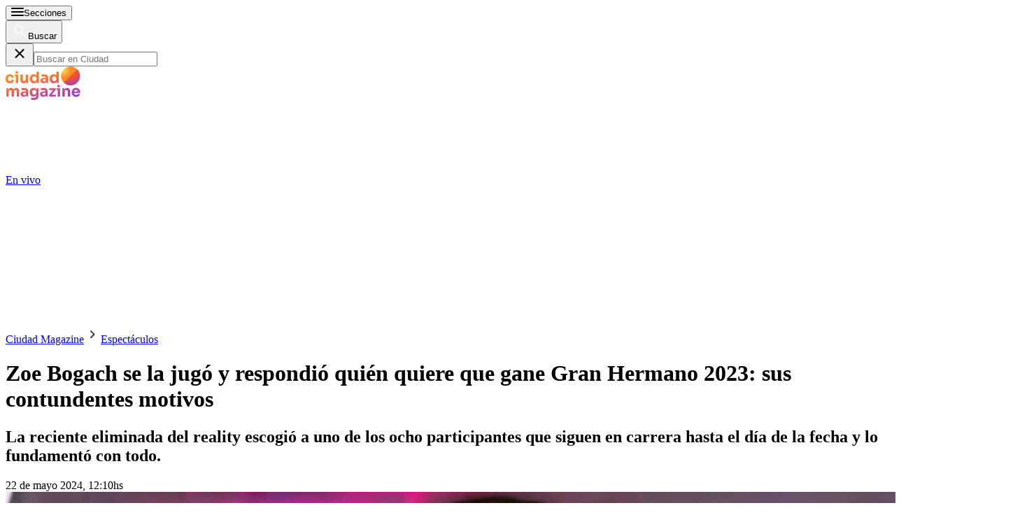

--- FILE ---
content_type: text/html; charset=utf-8
request_url: https://www.ciudad.com.ar/espectaculos/2024/05/22/zoe-bogach-se-la-jugo-y-respondio-quien-quiere-que-gane-gran-hermano-2023-sus-contundentes-motivos/
body_size: 51660
content:
<!DOCTYPE html><html lang="es"><head><meta charSet="utf-8"/><meta name="viewport" content="width=device-width, initial-scale=1, maximum-scale=5"/><script async="" src="https://a5e9582a-a465-44b1-8d41-3a8ddcf903db.edge.permutive.app/a5e9582a-a465-44b1-8d41-3a8ddcf903db-web.js"></script><script async="" src="https://securepubads.g.doubleclick.net/tag/js/gpt.js"></script><script async="" src="https://s1.adzonestatic.com/c/10011_ciudad-2023-01.js"></script><link rel="preload" href="/pf/resources/dist/ciudad/css/story.css?d=655&amp;mxId=00000000" as="style"/><link rel="preconnect" href="https://www.googletagmanager.com"/><link rel="preconnect" href="https://www.google-analytics.com"/><link rel="preconnect" href="https://www.googletagservices.com"/><link rel="preconnect" href="https://adservice.google.com"/><link rel="preconnect" href="https://securepubads.g.doubleclick.net"/><link rel="preconnect" href="https://tpc.googlesyndication.com"/><link rel="preconnect" href="https://cdn.ampproject.org"/><link rel="dns-prefetch" href="https://s1.adzonestatic.com"/><link rel="dns-prefetch" href="https://s.go-mpulse.net"/><link rel="preload" href="/pf/resources/dist/fonts/sora-latin-700.woff2?d=655&amp;mxId=00000000" as="font" type="font/woff2" crossorigin="anonymous"/><link rel="preload" href="/pf/resources/dist/fonts/sora-regular.woff2?d=655&amp;mxId=00000000" as="font" type="font/woff2" crossorigin="anonymous"/><link rel="preload" href="/pf/resources/dist/fonts/source-sans-pro-v21-latin-600.woff2?d=655&amp;mxId=00000000" as="font" type="font/woff2" crossorigin="anonymous"/><link rel="preload" href="/pf/resources/dist/fonts/source-sans-pro-v21-latin-regular.woff2?d=655&amp;mxId=00000000" as="font" type="font/woff2" crossorigin="anonymous"/><link rel="preload" href="/pf/resources/dist/fonts/sourcesanspro-bold-webfont.woff2?d=655&amp;mxId=00000000" as="font" type="font/woff2" crossorigin="anonymous"/><link rel="canonical" href="https://www.ciudad.com.ar/espectaculos/2024/05/22/zoe-bogach-se-la-jugo-y-respondio-quien-quiere-que-gane-gran-hermano-2023-sus-contundentes-motivos/"/><link rel="amphtml" href="https://www.ciudad.com.ar/espectaculos/2024/05/22/zoe-bogach-se-la-jugo-y-respondio-quien-quiere-que-gane-gran-hermano-2023-sus-contundentes-motivos/?outputType=amp"/><meta name="title" content="Zoe Bogach se la jugó y respondió quién quiere que gane Gran Hermano 2023: sus contundentes motivos |Ciudad Magazine"/><meta name="description" content="La reciente eliminada del reality escogió a uno de los ocho participantes que siguen en carrera hasta el día de la fecha y lo fundamentó con todo. |Ciudad Magazine"/><meta property="article:tag" content="Portada"/><meta property="article:tag" content="Juliana Scaglione"/><meta property="article:tag" content="furia"/><meta property="article:tag" content="gran hermano"/><meta property="article:tag" content="Gran Hermano 2023"/><meta property="article:tag" content="Zoe Bogach"/><meta property="article:location" content="country:argentina"/><meta property="article:content_tier" content="free"/><meta property="article:opinion" content="false"/><meta property="article:modified_time" content="2024-05-22T15:10:36.956Z"/><meta property="article:published_time" content="2024-05-22T15:10:36.956Z"/><meta name="robots" content="max-image-preview:large"/><meta name="keywords" content="Zoe Bogach, Gran Hermano 2023, gran hermano, furia, Juliana Scaglione, Portada"/><meta name="pageType" content="story"/><meta name="twitter:card" content="summary_large_image"/><meta property="twitter:creator" content="@ciudad_magazine"/><meta property="twitter:site" content="@ciudad_magazine"/><meta property="fb:pages" content="35316926938"/><meta property="fb:app_id" content="122727397748572"/><meta property="fb:admins" content="35316926938"/><meta name="google-site-verification" content="pWqEPT-Fc84Rn6p0DQVx_O7mX26YibWB442pVqcw7ok"/><meta property="og:site_name" content="Ciudad Magazine"/><meta property="og:region" content="Buenos Aires"/><meta property="og:country_name" content="Argentina"/><meta property="og:type" content="article"/><meta property="og:url" content="https://www.ciudad.com.ar/espectaculos/2024/05/22/zoe-bogach-se-la-jugo-y-respondio-quien-quiere-que-gane-gran-hermano-2023-sus-contundentes-motivos/"/><meta property="og:title" content="Zoe Bogach respondió quién quiere que gane Gran Hermano 2023 y lo argumentó con contundencia: &quot;Se lo merece&quot;"/><meta property="og:description" content="La reciente eliminada del reality escogió a uno de los ocho participantes que siguen en carrera hasta el día de la fecha y lo fundamentó con todo."/><meta property="og:updated_time" content="2024-05-22T15:10:36.956Z"/><meta property="og:image" content="https://www.ciudad.com.ar/resizer/v2/https%3A%2F%2Fthumbs.vodgc.net%2FCiudadS34D421C289F8A8D92264F171A1E01FA8022052024113334793201317-1716390528.jpg?auth=4bb3e3fcda11fb58fe81d0a3a99b6c25aac9742ffad6761813df4322d9d15434&amp;width=1023"/><meta name="twitter:title" content="Zoe Bogach se la jugó y respondió quién quiere que gane Gran Hermano 2023: sus contundentes motivos"/><meta name="twitter:url" content="https://www.ciudad.com.ar/espectaculos/2024/05/22/zoe-bogach-se-la-jugo-y-respondio-quien-quiere-que-gane-gran-hermano-2023-sus-contundentes-motivos/"/><meta name="twitter:description" content="La reciente eliminada del reality escogió a uno de los ocho participantes que siguen en carrera hasta el día de la fecha y lo fundamentó con todo."/><meta name="twitter:image" content="https://www.ciudad.com.ar/resizer/v2/https%3A%2F%2Fthumbs.vodgc.net%2FCiudadS34D421C289F8A8D92264F171A1E01FA8022052024113334793201317-1716390528.jpg?auth=4bb3e3fcda11fb58fe81d0a3a99b6c25aac9742ffad6761813df4322d9d15434&amp;width=1023"/><meta name="twitter:player" content="https://www.ciudad.com.ar/player-card-twitter/"/><meta name="twitter:player:width" content="980"/><meta name="twitter:player:height" content="550"/><meta name="twitter:player:stream:content_type" content="video/mp4;"/><meta name="idNota" content="CXYPJMRRUFF63KZXFOUDZACLKU"/><link rel="preload" href="https://www.ciudad.com.ar/resizer/v2/https%3A%2F%2Fthumbs.vodgc.net%2FCiudadS34D421C289F8A8D92264F171A1E01FA8022052024113334793201317-1716390528.jpg?auth=4bb3e3fcda11fb58fe81d0a3a99b6c25aac9742ffad6761813df4322d9d15434&amp;width=767" as="image" media="(max-width: 728px)" fetchPriority="high"/><link rel="preload" href="https://www.ciudad.com.ar/resizer/v2/https%3A%2F%2Fthumbs.vodgc.net%2FCiudadS34D421C289F8A8D92264F171A1E01FA8022052024113334793201317-1716390528.jpg?auth=4bb3e3fcda11fb58fe81d0a3a99b6c25aac9742ffad6761813df4322d9d15434&amp;width=1023" as="image" media="(min-width: 729px) and (max-width: 1023px)" fetchPriority="high"/><link rel="preload" href="https://www.ciudad.com.ar/resizer/v2/https%3A%2F%2Fthumbs.vodgc.net%2FCiudadS34D421C289F8A8D92264F171A1E01FA8022052024113334793201317-1716390528.jpg?auth=4bb3e3fcda11fb58fe81d0a3a99b6c25aac9742ffad6761813df4322d9d15434&amp;width=1440" as="image" media="(min-width: 1024px)" fetchPriority="high"/><link rel="icon" type="image/x-icon" href="https://www.ciudad.com.ar/favicon.ico"/><link rel="icon" type="image/svg+xml" href="https://www.ciudad.com.ar/favicon.svg"/><link rel="icon" type="image/png" sizes="16x16" href="https://www.ciudad.com.ar/favicon-16x16.png"/><link rel="icon" type="image/png" sizes="32x32" href="https://www.ciudad.com.ar/favicon-32x32.png"/><link rel="apple-touch-icon" href="https://www.ciudad.com.ar/apple-touch-icon.png"/><title itemProp="name" lang="es">Zoe Bogach de Gran Hermano 2023 respondió quién quiere que gane Gran Hermano 2023: sus contundentes motivos | Ciudad Magazine</title><script type="text/javascript">
    metadata = {"page":{"article":{"id":"CXYPJMRRUFF63KZXFOUDZACLKU","title":"Zoe Bogach se la jugó y respondió quién quiere que gane Gran Hermano 2023: sus contundentes motivos","description":"La reciente eliminada del reality escogió a uno de los ocho participantes que siguen en carrera hasta el día de la fecha y lo fundamentó con todo.","url":"https://www.ciudad.com.ar/espectaculos/2024/05/22/zoe-bogach-se-la-jugo-y-respondio-quien-quiere-que-gane-gran-hermano-2023-sus-contundentes-motivos/","sections":["Espectáculos"],"tags":["Zoe Bogach","Gran Hermano 2023","gran hermano","furia","Juliana Scaglione","Portada"],"authors":[]}}};
    metadata.page.userLoggedIn = !!localStorage.getItem('uuid-arc');
   </script><script type="text/javascript">
    !function(e,o,n,i){if(!e){e=e||{},window.permutive=e,e.q=[];var t=function(){return([1e7]+-1e3+-4e3+-8e3+-1e11).replace(/[018]/g,function(e){return(e^(window.crypto||window.msCrypto).getRandomValues(new Uint8Array(1))[0]&15>>e/4).toString(16)})};e.config=i||{},e.config.apiKey=o,e.config.workspaceId=n,e.config.environment=e.config.environment||"production",(window.crypto||window.msCrypto)&&(e.config.viewId=t());for(var g=["addon","identify","track","trigger","query","segment","segments","ready","on","once","user","consent"],r=0;r<g.length;r++){var w=g[r];e[w]=function(o){return function(){var n=Array.prototype.slice.call(arguments,0);e.q.push({functionName:o,arguments:n})}}(w)}}}(window.permutive,"1714b376-c8c2-46f7-9663-7a87790ff8aa","a5e9582a-a465-44b1-8d41-3a8ddcf903db",{});
  window.googletag=window.googletag||{},window.googletag.cmd=window.googletag.cmd||[],window.googletag.cmd.push(function(){if(0===window.googletag.pubads().getTargeting("permutive").length){var e=window.localStorage.getItem("_pdfps");window.googletag.pubads().setTargeting("permutive",e?JSON.parse(e):[]);var o=window.localStorage.getItem("permutive-id");o&&(window.googletag.pubads().setTargeting("puid",o),window.googletag.pubads().setTargeting("ptime",Date.now().toString())),window.permutive.config.viewId&&window.googletag.pubads().setTargeting("prmtvvid",window.permutive.config.viewId),window.permutive.config.workspaceId&&window.googletag.pubads().setTargeting("prmtvwid",window.permutive.config.workspaceId)}});
  permutive.addon('web', metadata);
  </script><script>
  const uuidStorage = localStorage.getItem('uuid-arc') || '';
  const eventAuth = {
    event: 'authentication',
    userId: uuidStorage,
  };
  dataLayer = (uuidStorage !== '') ? [eventAuth] : [];
</script><script>
  (function(w,d,s,l,i){
    w[l]=w[l]||[];w[l].push({'gtm.start':new Date().getTime(),event:'gtm.js'});
    var f=d.getElementsByTagName(s)[0],
      j=d.createElement(s),
      dl=l!='dataLayer'?'&l='+l:'';
    j.async=true;
    j.src='https://www.googletagmanager.com/gtm.js?id='+i+dl;
    f.parentNode.insertBefore(j,f);
  })(window,document,'script','dataLayer','GTM-KP8GBD5');
</script><script>(()=>{function e(e,n){var t=Object.keys(e);if(Object.getOwnPropertySymbols){var o=Object.getOwnPropertySymbols(e);n&&(o=o.filter((function(n){return Object.getOwnPropertyDescriptor(e,n).enumerable}))),t.push.apply(t,o)}return t}function n(n){for(var o=1;o<arguments.length;o++){var a=null!=arguments[o]?arguments[o]:{};o%2?e(Object(a),!0).forEach((function(e){t(n,e,a[e])})):Object.getOwnPropertyDescriptors?Object.defineProperties(n,Object.getOwnPropertyDescriptors(a)):e(Object(a)).forEach((function(e){Object.defineProperty(n,e,Object.getOwnPropertyDescriptor(a,e))}))}return n}function t(e,n,t){return n in e?Object.defineProperty(e,n,{value:t,enumerable:!0,configurable:!0,writable:!0}):e[n]=t,e}navigator.share=navigator.share||function(){var e={default:{sms:"SMS",messenger:"Messenger",whatsapp:"WhatsApp",twitter:"Twitter",linkedin:"Linkedin",telegram:"Telegram",facebook:"Facebook",skype:"Skype",pinterest:"Pinterest"},cs:{shareTitle:"Sdílet",cancel:"Zrušit",copy:"Kopírovat",print:"Tisk",email:"E-mail",selectSms:"Vyberte kontakt"},sk:{shareTitle:"Zdieľať",cancel:"Zrušiť",copy:"Kopírovat",print:"Tlač",email:"E-mail",selectSms:"Vyberte kontakt"},ja:{shareTitle:"共有する",cancel:"キャンセル",copy:"コピーする",print:"印刷する",email:"E-mail",selectSms:"連絡先を選択してください"},zh:{shareTitle:"分享",cancel:"取消",copy:"複製連結",print:"列印",email:"E-mail",selectSms:"選擇聯絡人"},pt:{shareTitle:"Compartilhar",cancel:"Cancelar",copy:"Copiar",print:"Imprimir",email:"E-mail",selectSms:"Selecione um contato"},en:{shareTitle:"Share",cancel:"Cancel",copy:"Copy",print:"Print",email:"E-mail",selectSms:"Pick a contact"},es:{shareTitle:"Compartir",cancel:"Cancelar",copy:"Copiar",print:"Imprimir",email:"Correo",selectSms:"Seleccionar un contacto"},fr:{shareTitle:"Partager",cancel:"Annuler",copy:"Copier",print:"Imprimer",email:"E-mail",selectSms:"Veuillez choisir un contact"},de:{shareTitle:"Teilen",cancel:"Abbrechen",copy:"Kopieren",print:"Drucken",email:"E-mail",selectSms:"Wählen Sie einen Kontakt aus"},it:{shareTitle:"Condividi",cancel:"Annulla",copy:"Copia",print:"Stampa",email:"Email",selectSms:"Seleziona un contatto"},nl:{shareTitle:"Delen",cancel:"Annuleren",copy:"Kopiëren",print:"Printen",email:"E-mail",selectSms:"Selecteer een contact"},sv:{shareTitle:"Dela",cancel:"Avbryt",copy:"Kopiera",print:"Skriv ut",email:"E-mail",selectSms:"Välj en kontakt"},da:{shareTitle:"Del",cancel:"Luk",copy:"Kopiér",print:"Udskriv",email:"E-mail",selectSms:"Vælg en kontaktperson"},dk:{shareTitle:"Del",cancel:"Luk",copy:"Kopiér",print:"Udskriv",email:"E-mail",selectSms:"Vælg en kontaktperson"},ru:{shareTitle:"Поделиться",cancel:"Отмена",copy:"Скопировать",print:"Печать",email:"Э-майл",selectSms:"Выбери контакт"},tr:{shareTitle:"Paylaş",cancel:"Vazgeç",copy:"Kopyala",print:"Yazdır",email:"E-posta",selectSms:"Bir kişi seç"},ko:{shareTitle:"공유",cancel:"취소",copy:"링크 복사",print:"인쇄",email:"E-mail",selectSms:"연락처를 선택하세요"},ta:{shareTitle:"பகிர்",cancel:"இரத்து",copy:"நகலெடு",print:"அச்சிடு",email:"மின்னஞ்சல்",selectSms:"ஒரு தொடர்பைத் தேர்வுசெய்க"},pl:{shareTitle:"Dzielić",cancel:"Anuluj",copy:"Kopiuj",print:"Wydrukować",email:"E-mail",selectSms:"Wybierz kontakt"},is:{shareTitle:"Deila",cancel:"Hætta við",copy:"Afrita",print:"Prenta",email:"Póstur",selectSms:"Veldu tengilið"},hu:{shareTitle:"Megosztás",cancel:"Bezárás",copy:"Másolás",print:"Nyomtatás",email:"E-mail",selectSms:"Válasszon egy kontaktot"}},t=navigator.userAgent.match(/Android/i),o=navigator.userAgent.match(/iPhone|iPad|iPod/i),a=navigator.userAgent.match(/iPhone|iPad|iPod|Macintosh/i),i=!(o||t),c={share:a?'<svg class="the-icon" xmlns="http://www.w3.org/2000/svg" viewBox="0 0 1000 1000"><g><path fill="#424242" d="M381.9,181l95.8-95.8v525.9c0,13.4,8.9,22.3,22.3,22.3c13.4,0,22.3-8.9,22.3-22.3V85.2l95.8,95.8c4.5,4.5,8.9,6.7,15.6,6.7c6.7,0,11.1-2.2,15.6-6.7c8.9-8.9,8.9-22.3,0-31.2L515.6,16.1c-2.2-2.2-4.5-4.5-6.7-4.5c-4.5-2.2-11.1-2.2-17.8,0c-2.2,2.2-4.5,2.2-6.7,4.5L350.7,149.8c-8.9,8.9-8.9,22.3,0,31.2C359.6,190,373,190,381.9,181z M812,276.9H633.7v44.6H812v624H188v-624h178.3v-44.6H188c-24.5,0-44.6,20.1-44.6,44.6v624c0,24.5,20.1,44.6,44.6,44.6h624c24.5,0,44.6-20.1,44.6-44.6v-624C856.6,296.9,836.5,276.9,812,276.9z"/></g></svg>':'<svg class="the-icon" xmlns="http://www.w3.org/2000/svg" viewBox="0 0 24 24"><path d="M0 0h24v24H0z" fill="none"/><path fill="#424242" d="M18 16.08c-.76 0-1.44.3-1.96.77L8.91 12.7c.05-.23.09-.46.09-.7s-.04-.47-.09-.7l7.05-4.11c.54.5 1.25.81 2.04.81 1.66 0 3-1.34 3-3s-1.34-3-3-3-3 1.34-3 3c0 .24.04.47.09.7L8.04 9.81C7.5 9.31 6.79 9 6 9c-1.66 0-3 1.34-3 3s1.34 3 3 3c.79 0 1.5-.31 2.04-.81l7.12 4.16c-.05.21-.08.43-.08.65 0 1.61 1.31 2.92 2.92 2.92 1.61 0 2.92-1.31 2.92-2.92s-1.31-2.92-2.92-2.92z"/></svg>',email:'<svg class="the-icon" xmlns="http://www.w3.org/2000/svg" viewBox="0 0 24 24"><path fill="none" d="M0 0h24v24H0z"/><path fill="#424242" d="M20 4H4c-1.1 0-1.99.9-1.99 2L2 18c0 1.1.9 2 2 2h16c1.1 0 2-.9 2-2V6c0-1.1-.9-2-2-2zm0 14H4V8l8 5 8-5v10zm-8-7L4 6h16l-8 5z"/></svg>',copy:'<svg class="the-icon" xmlns="http://www.w3.org/2000/svg" viewBox="0 0 448 512"><path fill="#424242" d="M320 448v40c0 13.255-10.745 24-24 24H24c-13.255 0-24-10.745-24-24V120c0-13.255 10.745-24 24-24h72v296c0 30.879 25.121 56 56 56h168zm0-344V0H152c-13.255 0-24 10.745-24 24v368c0 13.255 10.745 24 24 24h272c13.255 0 24-10.745 24-24V128H344c-13.2 0-24-10.8-24-24zm120.971-31.029L375.029 7.029A24 24 0 0 0 358.059 0H352v96h96v-6.059a24 24 0 0 0-7.029-16.97z"></path></svg>',print:'<svg class="the-icon" xmlns="http://www.w3.org/2000/svg" viewBox="0 0 24 24"><path fill="#424242" d="M19 8H5c-1.66 0-3 1.34-3 3v6h4v4h12v-4h4v-6c0-1.66-1.34-3-3-3zm-3 11H8v-5h8v5zm3-7c-.55 0-1-.45-1-1s.45-1 1-1 1 .45 1 1-.45 1-1 1zm-1-9H6v4h12V3z"/><path d="M0 0h24v24H0z" fill="none"/></svg>',sms:'<svg class="the-icon" xmlns="http://www.w3.org/2000/svg" viewBox="0 0 24 24"><path fill="#424242" d="M20 2H4c-1.1 0-1.99.9-1.99 2L2 22l4-4h14c1.1 0 2-.9 2-2V4c0-1.1-.9-2-2-2zM9 11H7V9h2v2zm4 0h-2V9h2v2zm4 0h-2V9h2v2z"/><path d="M0 0h24v24H0z" fill="none"/></svg>',messenger:'<svg class="the-icon" xmlns="http://www.w3.org/2000/svg" viewBox="0 0 448 512"><path fill="#0084ff" d="M224 32C15.9 32-77.5 278 84.6 400.6V480l75.7-42c142.2 39.8 285.4-59.9 285.4-198.7C445.8 124.8 346.5 32 224 32zm23.4 278.1L190 250.5 79.6 311.6l121.1-128.5 57.4 59.6 110.4-61.1-121.1 128.5z"></path></svg>',facebook:'<svg class="the-icon" xmlns="http://www.w3.org/2000/svg" viewBox="0 0 448 512"><path fill="#3b5998" d="M448 56.7v398.5c0 13.7-11.1 24.7-24.7 24.7H309.1V306.5h58.2l8.7-67.6h-67v-43.2c0-19.6 5.4-32.9 33.5-32.9h35.8v-60.5c-6.2-.8-27.4-2.7-52.2-2.7-51.6 0-87 31.5-87 89.4v49.9h-58.4v67.6h58.4V480H24.7C11.1 480 0 468.9 0 455.3V56.7C0 43.1 11.1 32 24.7 32h398.5c13.7 0 24.8 11.1 24.8 24.7z"></path></svg>',whatsapp:'<svg class="the-icon" xmlns="http://www.w3.org/2000/svg" viewBox="0 0 448 512"><path fill="#075e54" d="M224 122.8c-72.7 0-131.8 59.1-131.9 131.8 0 24.9 7 49.2 20.2 70.1l3.1 5-13.3 48.6 49.9-13.1 4.8 2.9c20.2 12 43.4 18.4 67.1 18.4h.1c72.6 0 133.3-59.1 133.3-131.8 0-35.2-15.2-68.3-40.1-93.2-25-25-58-38.7-93.2-38.7zm77.5 188.4c-3.3 9.3-19.1 17.7-26.7 18.8-12.6 1.9-22.4.9-47.5-9.9-39.7-17.2-65.7-57.2-67.7-59.8-2-2.6-16.2-21.5-16.2-41s10.2-29.1 13.9-33.1c3.6-4 7.9-5 10.6-5 2.6 0 5.3 0 7.6.1 2.4.1 5.7-.9 8.9 6.8 3.3 7.9 11.2 27.4 12.2 29.4s1.7 4.3.3 6.9c-7.6 15.2-15.7 14.6-11.6 21.6 15.3 26.3 30.6 35.4 53.9 47.1 4 2 6.3 1.7 8.6-1 2.3-2.6 9.9-11.6 12.5-15.5 2.6-4 5.3-3.3 8.9-2 3.6 1.3 23.1 10.9 27.1 12.9s6.6 3 7.6 4.6c.9 1.9.9 9.9-2.4 19.1zM400 32H48C21.5 32 0 53.5 0 80v352c0 26.5 21.5 48 48 48h352c26.5 0 48-21.5 48-48V80c0-26.5-21.5-48-48-48zM223.9 413.2c-26.6 0-52.7-6.7-75.8-19.3L64 416l22.5-82.2c-13.9-24-21.2-51.3-21.2-79.3C65.4 167.1 136.5 96 223.9 96c42.4 0 82.2 16.5 112.2 46.5 29.9 30 47.9 69.8 47.9 112.2 0 87.4-72.7 158.5-160.1 158.5z"></path></svg>',twitter:'<svg class="the-icon" xmlns="http://www.w3.org/2000/svg" viewBox="0 0 512 512"><path fill="#1da1f2" d="M459.37 151.716c.325 4.548.325 9.097.325 13.645 0 138.72-105.583 298.558-298.558 298.558-59.452 0-114.68-17.219-161.137-47.106 8.447.974 16.568 1.299 25.34 1.299 49.055 0 94.213-16.568 130.274-44.832-46.132-.975-84.792-31.188-98.112-72.772 6.498.974 12.995 1.624 19.818 1.624 9.421 0 18.843-1.3 27.614-3.573-48.081-9.747-84.143-51.98-84.143-102.985v-1.299c13.969 7.797 30.214 12.67 47.431 13.319-28.264-18.843-46.781-51.005-46.781-87.391 0-19.492 5.197-37.36 14.294-52.954 51.655 63.675 129.3 105.258 216.365 109.807-1.624-7.797-2.599-15.918-2.599-24.04 0-57.828 46.782-104.934 104.934-104.934 30.213 0 57.502 12.67 76.67 33.137 23.715-4.548 46.456-13.32 66.599-25.34-7.798 24.366-24.366 44.833-46.132 57.827 21.117-2.273 41.584-8.122 60.426-16.243-14.292 20.791-32.161 39.308-52.628 54.253z"></path></svg>',linkedin:'<svg class="the-icon" xmlns="http://www.w3.org/2000/svg" viewBox="0 0 448 512"><path fill="#0077b5" d="M416 32H31.9C14.3 32 0 46.5 0 64.3v383.4C0 465.5 14.3 480 31.9 480H416c17.6 0 32-14.5 32-32.3V64.3c0-17.8-14.4-32.3-32-32.3zM135.4 416H69V202.2h66.5V416zm-33.2-243c-21.3 0-38.5-17.3-38.5-38.5S80.9 96 102.2 96c21.2 0 38.5 17.3 38.5 38.5 0 21.3-17.2 38.5-38.5 38.5zm282.1 243h-66.4V312c0-24.8-.5-56.7-34.5-56.7-34.6 0-39.9 27-39.9 54.9V416h-66.4V202.2h63.7v29.2h.9c8.9-16.8 30.6-34.5 62.9-34.5 67.2 0 79.7 44.3 79.7 101.9V416z"></path></svg>',telegram:'<svg class="the-icon" xmlns="http://www.w3.org/2000/svg" viewBox="0 0 496 512"><path fill="#0088cc" d="M248 8C111 8 0 119 0 256s111 248 248 248 248-111 248-248S385 8 248 8zm121.8 169.9l-40.7 191.8c-3 13.6-11.1 16.9-22.4 10.5l-62-45.7-29.9 28.8c-3.3 3.3-6.1 6.1-12.5 6.1l4.4-63.1 114.9-103.8c5-4.4-1.1-6.9-7.7-2.5l-142 89.4-61.2-19.1c-13.3-4.2-13.6-13.3 2.8-19.7l239.1-92.2c11.1-4 20.8 2.7 17.2 19.5z"></path></svg>',skype:'<svg class="the-icon" xmlns="http://www.w3.org/2000/svg" viewBox="0 0 448 512"><path fill="#00aff0" d="M424.7 299.8c2.9-14 4.7-28.9 4.7-43.8 0-113.5-91.9-205.3-205.3-205.3-14.9 0-29.7 1.7-43.8 4.7C161.3 40.7 137.7 32 112 32 50.2 32 0 82.2 0 144c0 25.7 8.7 49.3 23.3 68.2-2.9 14-4.7 28.9-4.7 43.8 0 113.5 91.9 205.3 205.3 205.3 14.9 0 29.7-1.7 43.8-4.7 19 14.6 42.6 23.3 68.2 23.3 61.8 0 112-50.2 112-112 .1-25.6-8.6-49.2-23.2-68.1zm-194.6 91.5c-65.6 0-120.5-29.2-120.5-65 0-16 9-30.6 29.5-30.6 31.2 0 34.1 44.9 88.1 44.9 25.7 0 42.3-11.4 42.3-26.3 0-18.7-16-21.6-42-28-62.5-15.4-117.8-22-117.8-87.2 0-59.2 58.6-81.1 109.1-81.1 55.1 0 110.8 21.9 110.8 55.4 0 16.9-11.4 31.8-30.3 31.8-28.3 0-29.2-33.5-75-33.5-25.7 0-42 7-42 22.5 0 19.8 20.8 21.8 69.1 33 41.4 9.3 90.7 26.8 90.7 77.6 0 59.1-57.1 86.5-112 86.5z"></path></svg>',pinterest:'<svg class="the-icon" width="256px" height="256px" viewBox="0 0 256 256" version="1.1" xmlns="http://www.w3.org/2000/svg" xmlns:xlink="http://www.w3.org/1999/xlink" preserveAspectRatio="xMidYMid"><path d="M0,128.002 C0,180.416 31.518,225.444 76.619,245.241 C76.259,236.303 76.555,225.573 78.847,215.848 C81.308,205.457 95.317,146.1 95.317,146.1 C95.317,146.1 91.228,137.927 91.228,125.848 C91.228,106.879 102.222,92.712 115.914,92.712 C127.557,92.712 133.182,101.457 133.182,111.929 C133.182,123.633 125.717,141.14 121.878,157.355 C118.671,170.933 128.686,182.008 142.081,182.008 C166.333,182.008 182.667,150.859 182.667,113.953 C182.667,85.899 163.772,64.901 129.405,64.901 C90.577,64.901 66.388,93.857 66.388,126.201 C66.388,137.353 69.676,145.217 74.826,151.307 C77.194,154.104 77.523,155.229 76.666,158.441 C76.052,160.796 74.642,166.466 74.058,168.713 C73.206,171.955 70.579,173.114 67.649,171.917 C49.765,164.616 41.436,145.031 41.436,123.015 C41.436,86.654 72.102,43.054 132.918,43.054 C181.788,43.054 213.953,78.418 213.953,116.379 C213.953,166.592 186.037,204.105 144.887,204.105 C131.068,204.105 118.069,196.635 113.616,188.15 C113.616,188.15 106.185,217.642 104.611,223.337 C101.897,233.206 96.585,243.07 91.728,250.758 C103.24,254.156 115.401,256.007 128.005,256.007 C198.689,256.007 256.001,198.698 256.001,128.002 C256.001,57.309 198.689,0 128.005,0 C57.314,0 0,57.309 0,128.002 Z" fill="#CB1F27"></path></svg>'};function l(e){var n=e,t=document.head||document.getElementsByTagName("head")[0],o=document.createElement("style");o.type="text/css",o.appendChild(document.createTextNode(n)),o.id="shareAPIPolyfill-style",t.appendChild(o)}return function(){var t=arguments.length>0&&void 0!==arguments[0]?arguments[0]:{},o=arguments.length>1&&void 0!==arguments[1]?arguments[1]:{};return new Promise((function(s,r){t.title&&"string"==typeof t.title&&t.text&&"string"==typeof t.text||r("Invalid Params");var p=t.title,d=t.url,h=t.fbId,m=t.hashtags,g=t.via,v=t.hashtag,y=n(n({},{copy:!0,print:!0,email:!0,sms:!0,messenger:!0,facebook:!0,whatsapp:!0,twitter:!0,linkedin:!0,telegram:!0,skype:!0,pinterest:!0,language:"en"}),o),w=n(n({},e.default),e[y.language]?e[y.language]:e[navigator.language]||e[navigator.language.substr(0,2).toLowerCase()]||e.en),u=t.text||p,f=encodeURIComponent(t.image);function b(){k.classList.remove("visible"),P.classList.remove("visible"),k.addEventListener("transitionend",(function e(){k.removeEventListener("transitionend",e),document.body.removeChild(k)})),P.addEventListener("transitionend",(function e(){P.removeEventListener("transitionend",e),document.body.removeChild(P),document.head.removeChild(document.querySelector("#shareAPIPolyfill-style")),document.removeEventListener("keyup",x)}))}l('\n#shareAPIPolyfill-backdrop,\n#shareAPIPolyfill-container {\n  opacity: 0;\n  pointer-events: none;\n  position: fixed;\n  left: 0;\n  top: 0;\n  bottom: 0;\n  right: 0;\n  margin: auto;\n  width: 100%;\n  height: 100%;\n  will-change: opacity;\n  z-index: 99999999;\n}\n#shareAPIPolyfill-backdrop {\n  transition: opacity linear 250ms;\n  background-color: rgba(0, 0, 0, 0.6);\n}\n#shareAPIPolyfill-container {\n  color: #424242;\n  background-color: #f9f9f9;\n  top: auto;\n  max-width: 400px;\n  height: auto;\n  transition-property: transform,opacity;\n  transition-timing-function: linear;\n  transition-duration: 250ms;\n  transition-delay: 150ms;\n  transform: translateY(100%);\n  font-family: -apple-system, BlinkMacSystemFont, "Segoe UI", "Roboto", "Oxygen", "Ubuntu", "Cantarell", "Fira Sans", "Droid Sans", "Helvetica Neue", arial, sans-serif, "Microsoft JhengHei";\n}\n#shareAPIPolyfill-backdrop.visible,\n#shareAPIPolyfill-container.visible {\n  opacity: 1;\n  pointer-events: all;\n}\n#shareAPIPolyfill-container.visible {\n  transform: translateY(0);\n}\n#shareAPIPolyfill-container .shareAPIPolyfill-header {\n  background: #EEE;\n}\n#shareAPIPolyfill-container .shareAPIPolyfill-header .shareAPIPolyfill-icons-container {\n  display: flex;\n}\n#shareAPIPolyfill-container .shareAPIPolyfill-header-title {\n  background-color: #E0E0E0;\n  padding: 10px 18px;\n  color: #424242;\n  font-weight: 600;\n}\n#shareAPIPolyfill-container .shareAPIPolyfill-body {\n  border-top: solid 1px #EEE;\n}\n#shareAPIPolyfill-container .shareAPIPolyfill-footer {\n width: 100%;\n display: block;\n border: none;\n transition: opacity ease-in 250ms;\n border-top: solid 1px #EEE;\n background-color: #EEE;\n text-align: center;\n padding: 10px;\n font-size:13px;\n cursor: pointer;\n opacity: .5;\n}\n#shareAPIPolyfill-container .shareAPIPolyfill-footer:hover {\n  opacity: 1;\n}\n#shareAPIPolyfill-container .shareAPIPolyfill-icons-container {\n  display: flex;\n  flex-wrap: wrap;\n}\n#shareAPIPolyfill-container .tool-icon {\n border: none;\n display: inline-block;\n width: 25%;\n box-sizing: border-box;\n font-weight: 400;\n font-size: 12px;\n -webkit-font-smoothing: antialiased;\n -moz-osx-font-smoothing: grayscale;\n text-align: center;\n cursor: pointer;\n background-color: transparent;\n padding: 20px 0;\n}\n#shareAPIPolyfill-container .tool-icon:hover {\n  box-shadow: inset 0 0 20px rgba(0,0,0, .125);\n}\n#shareAPIPolyfill-container .the-icon-title {\n padding-top: 10px;\n display: block;\n}\n.shareAPIPolyfill-header-title .the-icon {\n\tdisplay: inline-block;\n\theight: 20px;\n\twidth: 20px;\n\tpadding-right: 5px;\n\tvertical-align:'.concat(a?"-2px":"-4px",";\n}\n.shareAPIPolyfill-icons-container.title .tool-icon .the-icon,\n.shareAPIPolyfill-icons-container.body .tool-icon .the-icon {\n  display: block;\n  margin: auto;\n  width: 42px;\n  height: 36px;\n}\n.shareAPIPolyfill-icons-container.title .tool-icon .the-icon {\n  height: 24px;\n}\n.shareAPIPolyfill-icons-container .hidden {\n  display: none !important;\n}\n"));var k=document.createElement("div"),P=document.createElement("div");function x(e){27===e.keyCode&&b()}k.id="shareAPIPolyfill-backdrop",P.id="shareAPIPolyfill-container",P.setAttribute("tabindex","0"),P.innerHTML='\n<div class="shareAPIPolyfill-header">\n <div class="shareAPIPolyfill-header-title" tabindex="0">'.concat(c.share," ").concat(w.shareTitle,'</div>\n <div class="shareAPIPolyfill-icons-container title">\n  <button class="').concat(y.copy?"":"hidden",' tool-icon copy" data-tool="copy">\n   ').concat(c.copy,'\n   <span class="the-icon-title">').concat(w.copy,'</span>\n  </button>\n  <button class="').concat(y.print?"":"hidden",' tool-icon print" data-tool="print">\n   ').concat(c.print,'\n   <span class="the-icon-title">').concat(w.print,'</span>\n  </button>\n  <button class="').concat(y.email?"":"hidden",' tool-icon email" data-tool="email">\n   ').concat(c.email,'\n   <span class="the-icon-title">').concat(w.email,'</span>\n  </button>\n  <button class="').concat(y.sms?"":"hidden",' tool-icon sms" data-tool="sms">\n   ').concat(c.sms,'\n   <span class="the-icon-title">').concat(w.sms,'</span>\n  </button>\n </div>\n</div>\n<div class="shareAPIPolyfill-body">\n <div class="shareAPIPolyfill-icons-container body">\n  ').concat(h?'\n   <button class="tool-icon messenger '.concat(y.messenger?"":"hidden",'" data-tool="messenger">\n    ').concat(c.messenger,'\n    <span class="the-icon-title">').concat(w.messenger,"</span>\n   </button>\n  "):"",'\n  <button class="').concat(y.facebook?"":"hidden",' tool-icon facebook" data-tool="facebook">\n   ').concat(c.facebook,'\n   <span class="the-icon-title">').concat(w.facebook,'</span>\n  </button>\n  <button class="').concat(y.whatsapp?"":"hidden",' tool-icon whatsapp" data-tool="whatsapp">\n   ').concat(c.whatsapp,'\n   <span class="the-icon-title">').concat(w.whatsapp,'</span>\n  </button>\n  <button class="').concat(y.twitter?"":"hidden",' tool-icon twitter" data-tool="twitter">\n   ').concat(c.twitter,'\n   <span class="the-icon-title">').concat(w.twitter,'</span>\n  </button>\n  <button class="').concat(y.linkedin?"":"hidden",' tool-icon linkedin" data-tool="linkedin">\n   ').concat(c.linkedin,'\n   <span class="the-icon-title">').concat(w.linkedin,'</span>\n  </button>\n  <button class="').concat(y.telegram?"":"hidden",' tool-icon telegram" data-tool="telegram">\n   ').concat(c.telegram,'\n   <span class="the-icon-title">').concat(w.telegram,'</span>\n  </button>\n  <button class="').concat(y.skype?"":"hidden",' tool-icon skype skype-share" data-tool="skype" data-href="').concat(d,'" data-text="').concat(p+": "+d,'">\n   ').concat(c.skype,'\n   <span class="the-icon-title">').concat(w.skype,'</span>\n  </button>\n  <button class="').concat(y.pinterest?"":"hidden",' tool-icon pinterest" data-tool="pinterest">\n   ').concat(c.pinterest,'\n   <span class="the-icon-title">').concat(w.pinterest,'</span>\n  </button>\n </div>\n <button class="shareAPIPolyfill-footer">\n  ').concat(w.cancel,"\n </button>\n</div>\n"),k.addEventListener("click",(function(){b()})),!1!==y.skype&&function(e,n,t){e.loadSkypeWebSdkAsync=e.loadSkypeWebSdkAsync||function(e){var o,a=n.getElementsByTagName(t)[0];n.getElementById(e.id)||((o=n.createElement(t)).id=e.id,o.src=e.scriptToLoad,o.onload=e.callback,a.parentNode.insertBefore(o,a))};e.loadSkypeWebSdkAsync({scriptToLoad:"https://swx.cdn.skype.com/shared/v/latest/skypewebsdk.js",id:"skype_web_sdk"})}(window,document,"script"),requestAnimationFrame((function(e){document.body.appendChild(k),document.body.appendChild(P),document.addEventListener("keyup",x),Array.from(P.querySelectorAll(".tool-icon")).forEach((function(e){e.addEventListener("click",(function(n){var o=encodeURIComponent(u+": "+d);switch(e.dataset.tool){case"copy":navigator.clipboard.writeText("".concat(p,"\n").concat(t.text||"","\n").concat(d));break;case"print":setTimeout((function(e){self.print()}),500);break;case"email":var a="".concat(encodeURIComponent(u),"%0D%0A"),c="mailto:?subject=".concat(p,"&body=").concat(a).concat(encodeURIComponent(d));window.open(c);break;case"sms":location.href="sms:".concat(w.selectSms,"?&body=").concat(encodeURIComponent(p),": ").concat(encodeURIComponent(t.text||"")," ").concat(d);break;case"messenger":window.open("http://www.facebook.com/dialog/send?app_id="+h+"&display=popup&href="+encodeURIComponent(d)+"&link="+encodeURIComponent(d)+"&redirect_uri="+encodeURIComponent(d)+"&quote="+encodeURIComponent(u));break;case"facebook":window.open("https://www.facebook.com/sharer/sharer.php?u="+encodeURIComponent(d)+"&quote="+encodeURIComponent(u)+"&hashtag="+(v||m||""));break;case"whatsapp":window.open((i?"https://api.whatsapp.com/send?text=":"whatsapp://send?text=")+encodeURIComponent(u+"\n"+d));break;case"twitter":window.open("https://twitter.com/intent/tweet?text=".concat(encodeURIComponent(u),"&url=").concat(encodeURIComponent(d),"&hashtags=").concat(m||"","&via=").concat(g?encodeURIComponent(g):""));break;case"linkedin":window.open("https://www.linkedin.com/shareArticle?mini=true&url=".concat(encodeURIComponent(d),"&title=").concat(p,"&summary=").concat(u,"&source=LinkedIn"));break;case"telegram":window.open(i?"https://telegram.me/share/msg?url="+encodeURIComponent(d)+"&text="+encodeURIComponent(u):"tg://msg?text="+o);break;case"pinterest":window.open("https://pinterest.com/pin/create/button/?url="+encodeURIComponent(d)+"&description="+encodeURIComponent(u)+"&media="+f)}s(),b()}))})),P.querySelector(".shareAPIPolyfill-footer").addEventListener("click",b),requestAnimationFrame((function(){k.classList.add("visible"),P.classList.add("visible")})),document.getElementById("shareAPIPolyfill-container").focus()}))}))}}()})();
//# sourceMappingURL=share-min.js.map</script><style>
    div[class^="ad-slot-"]{min-width: 100%;  }
    .ad-slot-interstitial{height:1px;width:1px;display:none}
    .ad-slot-vslider{height:auto;width:auto;display:inline-block}
    @media screen and (max-width:730px){ /* Mobile */
    .ad-slot-header_mobile{height:50px}
    .ad-slot-caja_mobile{height:250px}
    .ad-slot-logo{height:38px}
    }
    @media screen and (min-width:731px){ /* Desktop */
    .ad-slot-header{height:200px}
    .ad-slot-top{height:250px}
    .ad-slot-caja{height:250px}
    .ad-slot-fullbanner{height:600px}
    .ad-slot-megalateral{height:600px;width:260px}
    .ad-slot-logo{height:46px}
    }
  </style><script type="text/javascript">
    window._taboola = window._taboola || [];
    _taboola.push({article:'auto'});
    !function (e, f, u, i) {
      if (!document.getElementById(i)){
        e.async = 1;
        e.src = u;
        e.id = i;
        f.parentNode.insertBefore(e, f);
      }
    }(document.createElement('script'),
    document.getElementsByTagName('script')[0],
    '//cdn.taboola.com/libtrc/artear-ciudadmagazine/loader.js',
    'tb_loader_script');
    if(window.performance && typeof window.performance.mark == 'function')
      {window.performance.mark('tbl_ic');}
  </script><script>
      let anchorSlot;
      googletag.cmd.push(() => {
        anchorSlot = googletag.defineOutOfPageSlot(
          "/113951150/ciudad/nota/zocalo", googletag.enums.OutOfPageFormat.BOTTOM_ANCHOR,
        );
        if(anchorSlot){
          anchorSlot.addService(googletag.pubads());
          if("espectaculos") {
            anchorSlot.setTargeting("seccion", "espectaculos");
            anchorSlot.setTargeting("sitioseccion", "ciudad-espectaculos");
          }
          if("CXYPJMRRUFF63KZXFOUDZACLKU") {
            anchorSlot.setTargeting("idnota", "CXYPJMRRUFF63KZXFOUDZACLKU");
          }
          googletag.pubads().enableSingleRequest();
          googletag.enableServices();
        }
      });
        </script><link rel="stylesheet" href="/pf/resources/dist/ciudad/css/story.css?d=655&amp;mxId=00000000"/><script type="application/javascript" id="polyfill-script">if(!Array.prototype.includes||!(window.Object && window.Object.assign)||!window.Promise||!window.Symbol||!window.fetch){document.write('<script type="application/javascript" src="/pf/dist/engine/polyfill.js?d=655&mxId=00000000" defer=""><\/script>')}</script><script id="fusion-engine-react-script" type="application/javascript" src="/pf/dist/engine/react.js?d=655&amp;mxId=00000000" defer=""></script><script id="fusion-engine-combinations-script" type="application/javascript" src="/pf/dist/components/combinations/article.js?d=655&amp;mxId=00000000" defer=""></script><script src="https://accounts.google.com/gsi/client" defer=""></script><script type="application/ld+json">[{"@context":"http://schema.org","@type":"NewsArticle","url":"https://www.ciudad.com.ar/espectaculos/2024/05/22/zoe-bogach-se-la-jugo-y-respondio-quien-quiere-que-gane-gran-hermano-2023-sus-contundentes-motivos/","headline":"Zoe Bogach de Gran Hermano 2023 respondió quién quiere que gane Gran Hermano 2023: sus contundentes motivos","mainEntityOfPage":"https://www.ciudad.com.ar/espectaculos/2024/05/22/zoe-bogach-se-la-jugo-y-respondio-quien-quiere-que-gane-gran-hermano-2023-sus-contundentes-motivos/","image":{"@type":"ImageObject","url":"https://www.ciudad.com.ar/resizer/v2/https%3A%2F%2Fthumbs.vodgc.net%2FCiudadS34D421C289F8A8D92264F171A1E01FA8022052024113334793201317-1716390528.jpg?auth=4bb3e3fcda11fb58fe81d0a3a99b6c25aac9742ffad6761813df4322d9d15434&width=1440","height":"1440","width":"810"},"datePublished":"2024-05-22T12:10:36-0300","dateModified":"2024-05-22T12:10:36-0300","author":{"@type":"Person","name":"Majo Vitale","url":"https://www.ciudad.com.ar/espectaculos/2024/05/22/zoe-bogach-se-la-jugo-y-respondio-quien-quiere-que-gane-gran-hermano-2023-sus-contundentes-motivos/"},"publisher":{"@type":"Organization","name":"ciudad.com.ar","URL":"https://www.ciudad.com.ar/","logo":{"@type":"ImageObject","url":"/pf/resources/images/ciudad/ciudad-logo-header.png?d=655&mxId=00000000"}},"description":"La reciente eliminada del reality escogió a uno de los ocho participantes que siguen en carrera hasta el día de la fecha y lo fundamentó con todo.","articleBody":"Luego de estar cinco meses aislada en la casa de Gran Hermano 2023, Zoe Bogach quedó fuera de competencia, faltando un mes y medio para que el reality llegue definitivamente a su final.Invitada al stream Fuera de joda, a Zoe le preguntaron quién quiere que gane y ella se la jugó.Hasta la fecha, siguen en carrera Juliana “Furia” Scaglione, Virginia Demo, Florencia Regidor, Bautista Mascia, Nicolás Grosman, Emma Vich, Martín Ku y Darío Martínez Corti.“Yo quiero que gane una persona que se lo merezca. Creo que Furia se lo merece”, dijo Zoe en el streming de Telefe.Y lo fundamentó con contundencia: “Ella juega desde el día uno, desde que se levanta hasta que se acuesta. Se lo merece un montón. Si gana ella, la aplaudo”.Para unirte al canal de WhatsApp de Ciudad Magazine, simplemente hacé clic aquí y seguí las instrucciones para activar las notificaciones.","articleSection":"Espectáculos","video":{"@type":"VideoObject","name":"Zoe Bogach de Gran Hermano 2023 respondió quién quiere que gane Gran Hermano 2023: sus contundentes motivos","description":"La reciente eliminada del reality escogió a uno de los ocho participantes que siguen en carrera hasta el día de la fecha y lo fundamentó con todo.","publisher":{"@type":"Organization","name":"ciudad.com.ar","URL":"https://www.ciudad.com.ar/","logo":{"@type":"ImageObject","url":"/pf/resources/images/ciudad/ciudad-logo-header.png?d=655&mxId=00000000"}},"thumbnailUrl":"https://www.ciudad.com.ar/resizer/v2/https%3A%2F%2Fthumbs.vodgc.net%2FCiudadS34D421C289F8A8D92264F171A1E01FA8022052024113334793201317-1716390528.jpg?auth=4bb3e3fcda11fb58fe81d0a3a99b6c25aac9742ffad6761813df4322d9d15434&width=1440","uploadDate":"2024-05-22T12:10:36-0300","duration":"T00H00M20S","embedUrl":"https://api.vodgc.net/player/v2/embed/playerId/5VB3581507572134/contentId/1622664"}},{"@context":"http://schema.org","@type":"BreadcrumbList","itemListElement":[{"@type":"ListItem","position":1,"name":"ciudad.com.ar","item":"https://www.ciudad.com.ar/"},{"@type":"ListItem","position":2,"name":"Espectáculos","item":"https://www.ciudad.com.ar/espectaculos/"}]}]</script>
<script>(window.BOOMR_mq=window.BOOMR_mq||[]).push(["addVar",{"rua.upush":"false","rua.cpush":"true","rua.upre":"false","rua.cpre":"true","rua.uprl":"false","rua.cprl":"false","rua.cprf":"false","rua.trans":"SJ-3353f8f8-7d9e-4eae-9f02-c0194a2a36ee","rua.cook":"false","rua.ims":"false","rua.ufprl":"false","rua.cfprl":"true","rua.isuxp":"false","rua.texp":"norulematch","rua.ceh":"false","rua.ueh":"false","rua.ieh.st":"0"}]);</script>
                              <script>!function(e){var n="https://s.go-mpulse.net/boomerang/";if("False"=="True")e.BOOMR_config=e.BOOMR_config||{},e.BOOMR_config.PageParams=e.BOOMR_config.PageParams||{},e.BOOMR_config.PageParams.pci=!0,n="https://s2.go-mpulse.net/boomerang/";if(window.BOOMR_API_key="PPPB4-6K3AK-WKH6L-RCZRM-SE2DN",function(){function e(){if(!o){var e=document.createElement("script");e.id="boomr-scr-as",e.src=window.BOOMR.url,e.async=!0,i.parentNode.appendChild(e),o=!0}}function t(e){o=!0;var n,t,a,r,d=document,O=window;if(window.BOOMR.snippetMethod=e?"if":"i",t=function(e,n){var t=d.createElement("script");t.id=n||"boomr-if-as",t.src=window.BOOMR.url,BOOMR_lstart=(new Date).getTime(),e=e||d.body,e.appendChild(t)},!window.addEventListener&&window.attachEvent&&navigator.userAgent.match(/MSIE [67]\./))return window.BOOMR.snippetMethod="s",void t(i.parentNode,"boomr-async");a=document.createElement("IFRAME"),a.src="about:blank",a.title="",a.role="presentation",a.loading="eager",r=(a.frameElement||a).style,r.width=0,r.height=0,r.border=0,r.display="none",i.parentNode.appendChild(a);try{O=a.contentWindow,d=O.document.open()}catch(_){n=document.domain,a.src="javascript:var d=document.open();d.domain='"+n+"';void(0);",O=a.contentWindow,d=O.document.open()}if(n)d._boomrl=function(){this.domain=n,t()},d.write("<bo"+"dy onload='document._boomrl();'>");else if(O._boomrl=function(){t()},O.addEventListener)O.addEventListener("load",O._boomrl,!1);else if(O.attachEvent)O.attachEvent("onload",O._boomrl);d.close()}function a(e){window.BOOMR_onload=e&&e.timeStamp||(new Date).getTime()}if(!window.BOOMR||!window.BOOMR.version&&!window.BOOMR.snippetExecuted){window.BOOMR=window.BOOMR||{},window.BOOMR.snippetStart=(new Date).getTime(),window.BOOMR.snippetExecuted=!0,window.BOOMR.snippetVersion=12,window.BOOMR.url=n+"PPPB4-6K3AK-WKH6L-RCZRM-SE2DN";var i=document.currentScript||document.getElementsByTagName("script")[0],o=!1,r=document.createElement("link");if(r.relList&&"function"==typeof r.relList.supports&&r.relList.supports("preload")&&"as"in r)window.BOOMR.snippetMethod="p",r.href=window.BOOMR.url,r.rel="preload",r.as="script",r.addEventListener("load",e),r.addEventListener("error",function(){t(!0)}),setTimeout(function(){if(!o)t(!0)},3e3),BOOMR_lstart=(new Date).getTime(),i.parentNode.appendChild(r);else t(!1);if(window.addEventListener)window.addEventListener("load",a,!1);else if(window.attachEvent)window.attachEvent("onload",a)}}(),"".length>0)if(e&&"performance"in e&&e.performance&&"function"==typeof e.performance.setResourceTimingBufferSize)e.performance.setResourceTimingBufferSize();!function(){if(BOOMR=e.BOOMR||{},BOOMR.plugins=BOOMR.plugins||{},!BOOMR.plugins.AK){var n="true"=="true"?1:0,t="",a="amk474ixzcojo2lrcega-f-ae81285b5-clientnsv4-s.akamaihd.net",i="false"=="true"?2:1,o={"ak.v":"39","ak.cp":"1462743","ak.ai":parseInt("910563",10),"ak.ol":"0","ak.cr":9,"ak.ipv":4,"ak.proto":"h2","ak.rid":"633e5a14","ak.r":44268,"ak.a2":n,"ak.m":"","ak.n":"ff","ak.bpcip":"3.21.207.0","ak.cport":52978,"ak.gh":"23.192.164.132","ak.quicv":"","ak.tlsv":"tls1.3","ak.0rtt":"","ak.0rtt.ed":"","ak.csrc":"-","ak.acc":"","ak.t":"1769017612","ak.ak":"hOBiQwZUYzCg5VSAfCLimQ==8OaqbHrfpTxZ5JMEqtjDXyIn88HWbirMr78ctU1l+p+C1OamcxDRMQf8/wIk7ZItM9j1nF7ZDeZ9AGw2ehQ3AbKK/9T1XPrn041052MHjFBZT6vdQVwoDwIF9Nxm2RmqNNcGC6TbbnR/vPpHL5qSdwIVh+nYhs/dgzr5djwfLqn2Em3qptTcOrVfDRttopEcb1MRpkag2cssZkOtVoDlDeSTPCme3SpdL+/1+38R8aFRsLgS5LlMh0L74uhIKsK2S2malig/QreA7McRjPqb1OB92RxSpSlNCnCaJ+fhE0KPTlKvEfVdUk/EfamdozF7yVeOYsAWnXO94m0SNtczkzYwDbmSrX0nyJlo8U1kMMiI5BaaFmkshUQCdAuiL+1gzGRO7H3hYYaitwEkB1KB1SgmNXGHzbqoqyH4Df2w46c=","ak.pv":"11","ak.dpoabenc":"","ak.tf":i};if(""!==t)o["ak.ruds"]=t;var r={i:!1,av:function(n){var t="http.initiator";if(n&&(!n[t]||"spa_hard"===n[t]))o["ak.feo"]=void 0!==e.aFeoApplied?1:0,BOOMR.addVar(o)},rv:function(){var e=["ak.bpcip","ak.cport","ak.cr","ak.csrc","ak.gh","ak.ipv","ak.m","ak.n","ak.ol","ak.proto","ak.quicv","ak.tlsv","ak.0rtt","ak.0rtt.ed","ak.r","ak.acc","ak.t","ak.tf"];BOOMR.removeVar(e)}};BOOMR.plugins.AK={akVars:o,akDNSPreFetchDomain:a,init:function(){if(!r.i){var e=BOOMR.subscribe;e("before_beacon",r.av,null,null),e("onbeacon",r.rv,null,null),r.i=!0}return this},is_complete:function(){return!0}}}}()}(window);</script></head><body><script>
  function setVw() {
    const vw = document.documentElement.clientWidth / 100;
    document.documentElement.style.setProperty('--vw', vw+'px');
  }

  window.addEventListener('DOMContentLoaded', setVw);
  window.addEventListener('resize', setVw);
</script><svg style="display:none"><symbol id="siteLogoMobile" xmlns="http://www.w3.org/2000/svg" xmlns:xlink="http://www.w3.org/1999/xlink" width="32" height="32" xml:space="preserve"><title>ciudad mobile</title><image class="ciudad-logo-mobile" width="32" height="32" xlink:href="[data-uri]"></image></symbol><symbol xmlns="http://www.w3.org/2000/svg" xmlns:xlink="http://www.w3.org/1999/xlink" width="107" height="48" xml:space="preserve" id="siteLogo"><title>ciudad</title><image class="ciudad-logo" width="107" height="48" xlink:href="[data-uri]"></image></symbol></svg><noscript><iframe src="https://www.googletagmanager.com/ns.html?id=GTM-KP8GBD5" height="0" width="0" style="display:none;visibility:hidden"></iframe></noscript><div id="fusion-app" class="fusion-app"><header class="header__container sticky header-global mousenull"><div class="header-content"><button aria-label="Desplegar menú" class="header__burger-menu-container pointer "><span class="menu-container"><svg width="18" height="12" viewBox="0 0 18 12" xmlns="http://www.w3.org/2000/svg" data-testid="burger-icon"><path d="M0.2875 1.7125C0.479167 1.90417 0.716667 2 1 2H17C17.2833 2 17.5208 1.90417 17.7125 1.7125C17.9042 1.52083 18 1.28333 18 1C18 0.716667 17.9042 0.479167 17.7125 0.2875C17.5208 0.0958333 17.2833 0 17 0H1C0.716667 0 0.479167 0.0958333 0.2875 0.2875C0.0958333 0.479167 0 0.716667 0 1C0 1.28333 0.0958333 1.52083 0.2875 1.7125Z"></path><path class="middle" d="M1 7C0.716667 7 0.479167 6.90417 0.2875 6.7125C0.0958333 6.52083 0 6.28333 0 6C0 5.71667 0.0958333 5.47917 0.2875 5.2875C0.479167 5.09583 0.716667 5 1 5H17C17.2833 5 17.5208 5.09583 17.7125 5.2875C17.9042 5.47917 18 5.71667 18 6C18 6.28333 17.9042 6.52083 17.7125 6.7125C17.5208 6.90417 17.2833 7 17 7H1Z"></path><path d="M0.2875 11.7125C0.479167 11.9042 0.716667 12 1 12H17C17.2833 12 17.5208 11.9042 17.7125 11.7125C17.9042 11.5208 18 11.2833 18 11C18 10.7167 17.9042 10.4792 17.7125 10.2875C17.5208 10.0958 17.2833 10 17 10H1C0.716667 10 0.479167 10.0958 0.2875 10.2875C0.0958333 10.4792 0 10.7167 0 11C0 11.2833 0.0958333 11.5208 0.2875 11.7125Z"></path></svg><span class="burger-menu-title font__subtitle-regular">Secciones</span></span></button><form class="header__search-form" action="/pf/buscar//"><button type="button" class="search-button font__subtitle-regular" aria-label="Buscar"><svg width="24" height="24" viewBox="0 0 24 24" fill="none" xmlns="http://www.w3.org/2000/svg"><path d="M10.5 17C8.68333 17 7.14583 16.3708 5.8875 15.1125C4.62917 13.8542 4 12.3167 4 10.5C4 8.68333 4.62917 7.14583 5.8875 5.8875C7.14583 4.62917 8.68333 4 10.5 4C12.3167 4 13.8542 4.62917 15.1125 5.8875C16.3708 7.14583 17 8.68333 17 10.5C17 11.2333 16.8833 11.925 16.65 12.575C16.4167 13.225 16.1 13.8 15.7 14.3L21.3 19.9C21.4833 20.0833 21.575 20.3167 21.575 20.6C21.575 20.8833 21.4833 21.1167 21.3 21.3C21.1167 21.4833 20.8833 21.575 20.6 21.575C20.3167 21.575 20.0833 21.4833 19.9 21.3L14.3 15.7C13.8 16.1 13.225 16.4167 12.575 16.65C11.925 16.8833 11.2333 17 10.5 17ZM10.5 15C11.75 15 12.8125 14.5625 13.6875 13.6875C14.5625 12.8125 15 11.75 15 10.5C15 9.25 14.5625 8.1875 13.6875 7.3125C12.8125 6.4375 11.75 6 10.5 6C9.25 6 8.1875 6.4375 7.3125 7.3125C6.4375 8.1875 6 9.25 6 10.5C6 11.75 6.4375 12.8125 7.3125 13.6875C8.1875 14.5625 9.25 15 10.5 15Z" fill="#FAFAFA"></path></svg><span class="search-title">Buscar</span></button><div class="search_input-container"><button tabindex="-1" type="button" class="search_close-button"><svg width="24" height="24" viewBox="0 0 24 24" xmlns="http://www.w3.org/2000/svg" data-testid="close-icon"><path d="M12.075 12.975L7.175 17.875C6.99167 18.0583 6.75833 18.15 6.475 18.15C6.19167 18.15 5.95833 18.0583 5.775 17.875C5.59167 17.6917 5.5 17.4583 5.5 17.175C5.5 16.8917 5.59167 16.6583 5.775 16.475L10.675 11.575L5.775 6.675C5.59167 6.49167 5.5 6.25833 5.5 5.975C5.5 5.69167 5.59167 5.45833 5.775 5.275C5.95833 5.09167 6.19167 5 6.475 5C6.75833 5 6.99167 5.09167 7.175 5.275L12.075 10.175L16.975 5.275C17.1583 5.09167 17.3917 5 17.675 5C17.9583 5 18.1917 5.09167 18.375 5.275C18.5583 5.45833 18.65 5.69167 18.65 5.975C18.65 6.25833 18.5583 6.49167 18.375 6.675L13.475 11.575L18.375 16.475C18.5583 16.6583 18.65 16.8917 18.65 17.175C18.65 17.4583 18.5583 17.6917 18.375 17.875C18.1917 18.0583 17.9583 18.15 17.675 18.15C17.3917 18.15 17.1583 18.0583 16.975 17.875L12.075 12.975Z"></path></svg></button><input tabindex="-1" type="text" class="search-input font__body" placeholder="Buscar en Ciudad" required="" aria-label="Buscar" value=""/></div></form><a class="header__logo-container" title="Ir a la página principal" href="/"><svg class="header__logo height_full"><use href="#siteLogo"></use></svg></a><div class="header__buttons-container"><div class="programming-button"><a class="live-button font__action custom-dot-style medium header__live-button" href="/vivo/"><span>En vivo</span></a></div></div><!--$--><div class="side-menu"></div><!--/$--></div></header><div></div><div data-fusion-lazy-id="f0fTqRwB6Doa9EI"></div><div id="parent-ad-slot-header" class="ad-container header_ad "><div id="fusion-static-enter:ad-ad-slot-header" style="display:none" data-fusion-component="ad-ad-slot-header"></div><div class="ad-content"><div id="ad-slot-header" class="ad-slot-header"></div></div><div id="fusion-static-exit:ad-ad-slot-header" style="display:none" data-fusion-component="ad-ad-slot-header"></div></div><div id="parent-ad-slot-header_mobile" class="ad-container header_mobile_ad "><div id="fusion-static-enter:ad-ad-slot-header_mobile" style="display:none" data-fusion-component="ad-ad-slot-header_mobile"></div><div class="ad-content"><div id="ad-slot-header_mobile" class="ad-slot-header_mobile"></div></div><div id="fusion-static-exit:ad-ad-slot-header_mobile" style="display:none" data-fusion-component="ad-ad-slot-header_mobile"></div></div><div class="content-article-title"><div class="wrapper-layout center-content center_story max-width"><div class="col-content"><div class="breadcrumb font__subtitle"><a class="uppercase" href="/">Ciudad Magazine</a><svg xmlns="http://www.w3.org/2000/svg" width="24" height="24" fill="none"><path fill="#424242" d="m13.175 11.575-3.9-3.9a.948.948 0 0 1-.275-.7c0-.283.092-.517.275-.7a.948.948 0 0 1 .7-.275c.283 0 .517.092.7.275l4.6 4.6c.1.1.17.208.213.325.041.117.062.242.062.375s-.02.258-.063.375a.877.877 0 0 1-.212.325l-4.6 4.6a.948.948 0 0 1-.7.275.948.948 0 0 1-.7-.275.948.948 0 0 1-.275-.7c0-.283.092-.517.275-.7l3.9-3.9Z"></path></svg><a href="/espectaculos/">Espectáculos</a></div><h1 class="article__title font__display">Zoe Bogach se la jugó y respondió quién quiere que gane Gran Hermano 2023: sus contundentes motivos</h1></div></div></div><div class="common-layout wrapper-layout center-content center_story max-width story article"><div class="col-content"><main class="col-content"><div class="article__header article__story article__article"><div class="article__head"><div class="article__headline-byline-container"><div id="StaticHeadlines"><div data-testid="headlines"><h2 class="article__dropline font__body">La reciente eliminada del reality escogió a uno de los ocho participantes que siguen en carrera hasta el día de la fecha y lo fundamentó con todo.</h2></div></div><div id="fusion-static-enter:StaticByline" style="display:none" data-fusion-component="StaticByline"></div><div class="article__byline" data-testid="byline"><div class="author-date"><time class="time__container" dateTime="2024-05-22T15:10:36.956Z" data-testid="published-date"><span class="time__value font__subtitle-regular">22 de mayo 2024, 12:10hs</span></time></div></div><div id="fusion-static-exit:StaticByline" style="display:none" data-fusion-component="StaticByline"></div></div><div class="genoa_video relative"><div class="video_placeholder"><div class="aspect_ratio__container" style="--aspect-ratio:16/9"><picture class="responsive-image"><source type="image/jpg" media="(max-width: 728px)" srcSet="https://www.ciudad.com.ar/resizer/v2/https%3A%2F%2Fthumbs.vodgc.net%2FCiudadS34D421C289F8A8D92264F171A1E01FA8022052024113334793201317-1716390528.jpg?auth=4bb3e3fcda11fb58fe81d0a3a99b6c25aac9742ffad6761813df4322d9d15434&amp;width=767"/><source type="image/jpg" media="(max-width: 1023px)" srcSet="https://www.ciudad.com.ar/resizer/v2/https%3A%2F%2Fthumbs.vodgc.net%2FCiudadS34D421C289F8A8D92264F171A1E01FA8022052024113334793201317-1716390528.jpg?auth=4bb3e3fcda11fb58fe81d0a3a99b6c25aac9742ffad6761813df4322d9d15434&amp;width=1023"/><source type="image/jpg" srcSet="https://www.ciudad.com.ar/resizer/v2/https%3A%2F%2Fthumbs.vodgc.net%2FCiudadS34D421C289F8A8D92264F171A1E01FA8022052024113334793201317-1716390528.jpg?auth=4bb3e3fcda11fb58fe81d0a3a99b6c25aac9742ffad6761813df4322d9d15434&amp;width=1440"/><img class="image image_placeholder" alt="Video Placeholder" draggable="true" src="https://www.ciudad.com.ar/resizer/v2/https%3A%2F%2Fthumbs.vodgc.net%2FCiudadS34D421C289F8A8D92264F171A1E01FA8022052024113334793201317-1716390528.jpg?auth=4bb3e3fcda11fb58fe81d0a3a99b6c25aac9742ffad6761813df4322d9d15434&amp;width=767"/></picture></div><button type="button" data-testid="video-placeholder-button"><svg class="icon__play" width="48" height="48" viewBox="0 0 48 48" fill="none" xmlns="http://www.w3.org/2000/svg"><use href="#PlayIcon"></use></svg></button></div></div><div class="genoa_description font__body">Zoe pasó por Fuera de Joda y sorprendió con su elección.</div></div><div class="horizontal-share__container"><div class="horizontal-share" data-testid="share-toolbar"><button class="variant_button text light right_icon default icon" data-testid="facebook-icon"><div class="tooltip__wrapper relative"><span class="content_button right_icon"><svg class="icon__facebook light" xmlns="http://www.23.org/2000/svg"><use href="#FacebookSvg"></use></svg></span></div></button><button class="variant_button text light right_icon default icon" data-testid="twitter-icon"><div class="tooltip__wrapper relative"><span class="content_button right_icon"><svg class="icon__twitter light" xmlns="http://www.23.org/2000/svg"><use href="#TwitterSvg"></use></svg></span></div></button><button class="variant_button text light right_icon default icon" data-testid="link-icon"><div class="tooltip__wrapper relative"><span class="content_button right_icon"><svg class="icon__link light" xmlns="http://www.23.org/2000/svg"><use href="#LinkSvg"></use></svg></span></div></button><button class="variant_button text light right_icon default icon" data-testid="whatsapp-icon"><div class="tooltip__wrapper relative"><span class="content_button right_icon"><svg class="icon__whatsapp light" xmlns="http://www.23.org/2000/svg"><use href="#WhatsappSvg"></use></svg></span></div></button><button class="variant_button text light right_icon default icon" data-testid="telegram-icon"><div class="tooltip__wrapper relative"><span class="content_button right_icon"><svg class="icon__telegram light" xmlns="http://www.23.org/2000/svg"><use href="#TelegramSvg"></use></svg></span></div></button></div><a href="https://profile.google.com/cp/CgovbS8wM2d5M3o0" target="_blank" rel="noreferrer" class="variant_button primary light left_icon default google-profile" data-testid="button-test"><span class="content_button left_icon"><svg width="24" height="24" viewBox="0 0 24 24" fill="none" xmlns="http://www.w3.org/2000/svg"><path d="M21.8055 10.0415H21V10H12V14H17.6515C16.827 16.3285 14.6115 18 12 18C8.6865 18 6 15.3135 6 12C6 8.6865 8.6865 6 12 6C13.5295 6 14.921 6.577 15.9805 7.5195L18.809 4.691C17.023 3.0265 14.634 2 12 2C6.4775 2 2 6.4775 2 12C2 17.5225 6.4775 22 12 22C17.5225 22 22 17.5225 22 12C22 11.3295 21.931 10.675 21.8055 10.0415Z" style="fill:#FFC107"></path><path d="M3.15234 7.3455L6.43784 9.755C7.32684 7.554 9.47984 6 11.9993 6C13.5288 6 14.9203 6.577 15.9798 7.5195L18.8083 4.691C17.0223 3.0265 14.6333 2 11.9993 2C8.15834 2 4.82734 4.1685 3.15234 7.3455Z" style="fill:#FF3D00"></path><path d="M12.0002 22.0003C14.5832 22.0003 16.9302 21.0118 18.7047 19.4043L15.6097 16.7853C14.5719 17.5745 13.3039 18.0014 12.0002 18.0003C9.39916 18.0003 7.19066 16.3418 6.35866 14.0273L3.09766 16.5398C4.75266 19.7783 8.11366 22.0003 12.0002 22.0003Z" style="fill:#4CAF50"></path><path d="M21.8055 10.0415H21V10H12V14H17.6515C17.2571 15.1082 16.5467 16.0766 15.608 16.7855L15.6095 16.7845L18.7045 19.4035C18.4855 19.6025 22 17 22 12C22 11.3295 21.931 10.675 21.8055 10.0415Z" style="fill:#1976D2"></path></svg></span><span class="label">Seguinos en Google</span></a></div></div><div data-fusion-lazy-id="f0f2AFzBjKNxbhM"><div class="default-article-color article__body article__article"><p class="paragraph font__body-regular">Luego de estar cinco meses aislada en la casa de<b> Gran Hermano 2023, </b><a href="https://www.ciudad.com.ar/espectaculos/2024/05/20/que-participante-de-gran-hermano-2023-quedo-completamente-desconsolado-por-la-eliminacion-de-zoe-bogach/" target="_blank"><b>Zoe Bogach</b> quedó fuera de competencia,</a> faltando un mes y medio para que el reality llegue definitivamente a su final.</p><div id="parent-ad-slot-caja_mobile" class="ad-container caja_mobile_ad "><div id="fusion-static-enter:ad-ad-slot-caja_mobile" style="display:none" data-fusion-component="ad-ad-slot-caja_mobile"></div><div class="ad-content"><div id="ad-slot-caja_mobile" class="ad-slot-caja_mobile"></div></div><div id="fusion-static-exit:ad-ad-slot-caja_mobile" style="display:none" data-fusion-component="ad-ad-slot-caja_mobile"></div></div><p class="paragraph font__body-regular">Invitada al stream <b>Fuera de joda</b>, a Zoe le preguntaron quién quiere que gane y ella se la jugó.</p><div class="infeed-container" id="ad-slot-infeed"></div><p class="paragraph font__body-regular">Hasta la fecha, siguen en carrera <b>Juliana “Furia” Scaglione, Virginia Demo, Florencia Regidor, Bautista Mascia, Nicolás Grosman, Emma Vich, Martín Ku</b> y<b> Darío Martínez Corti.</b></p><div class="link--list"><h3 class="section-title font__display">Leé también</h3><div class="section-divider top"></div><article class="card__container card__horizontal" data-testid="card-container" id="que-tenia-anotado-gaston-trezeguet-en-la-mano-en-su-ingreso-a-gran-hermano-2023-su-palabra"><a class="card__genoa__video lazy card__media" href="https://www.ciudad.com.ar/espectaculos/2024/05/22/que-tenia-anotado-gaston-trezeguet-en-la-mano-en-su-ingreso-a-gran-hermano-2023-su-palabra/" title="Qué tenía anotado Gastón Trezeguet en la mano en su ingreso a Gran Hermano 2023: su palabra"><div></div><div class="icon__container"><svg class="icon__play" width="48" height="48" viewBox="0 0 48 48" fill="none" xmlns="http://www.w3.org/2000/svg"><use href="#PlayIcon"></use></svg></div><div class="aspect_ratio__container" style="--aspect-ratio:16/9"><picture class="responsive-image"><source type="image/jpg" media="(max-width: 728px)" srcSet="https://www.ciudad.com.ar/resizer/v2/https%3A%2F%2Fthumbs.vodgc.net%2FCiudadS38DA3138ED9316EFB8B05413B98D4926E22052024100937871424801-1716386388.jpg?auth=4a9a50ae9052d914d63fb718c1dd4580071588d46115bba957712b38ee70a83f&amp;width=149"/><source type="image/jpg" media="(max-width: 1023px)" srcSet="https://www.ciudad.com.ar/resizer/v2/https%3A%2F%2Fthumbs.vodgc.net%2FCiudadS38DA3138ED9316EFB8B05413B98D4926E22052024100937871424801-1716386388.jpg?auth=4a9a50ae9052d914d63fb718c1dd4580071588d46115bba957712b38ee70a83f&amp;width=149"/><source type="image/jpg" srcSet="https://www.ciudad.com.ar/resizer/v2/https%3A%2F%2Fthumbs.vodgc.net%2FCiudadS38DA3138ED9316EFB8B05413B98D4926E22052024100937871424801-1716386388.jpg?auth=4a9a50ae9052d914d63fb718c1dd4580071588d46115bba957712b38ee70a83f&amp;width=204"/><img loading="lazy" fetchPriority="low" data-testid="loading-testid" class="image image_placeholder" alt="Qué tenía anotado Gastón Trezeguet en la mano en su ingreso a Gran Hermano 2023" src="https://www.ciudad.com.ar/resizer/v2/https%3A%2F%2Fthumbs.vodgc.net%2FCiudadS38DA3138ED9316EFB8B05413B98D4926E22052024100937871424801-1716386388.jpg?auth=4a9a50ae9052d914d63fb718c1dd4580071588d46115bba957712b38ee70a83f&amp;width=149"/></picture></div></a><div class="card__body"><header><h2 class="card__headline font__subtitle"><a href="https://www.ciudad.com.ar/espectaculos/2024/05/22/que-tenia-anotado-gaston-trezeguet-en-la-mano-en-su-ingreso-a-gran-hermano-2023-su-palabra/" title="Qué tenía anotado Gastón Trezeguet en la mano en su ingreso a Gran Hermano 2023: su palabra" target="_blank">Qué tenía anotado Gastón Trezeguet en la mano en su ingreso a Gran Hermano 2023: su palabra</a></h2></header></div></article></div><figure data-testid="figure-testid" class=""><div class="aspect_ratio__container" style="--aspect-ratio:1366/765"><picture class="responsive-image"><source type="image/jpg" media="(max-width: 728px)" srcSet="https://www.ciudad.com.ar/resizer/v2/zoe-bogach-se-la-jugo-y-respondio-quien-quiere-que-gane-gran-hermano-2023-sus-contundentes-motivos-KTKMCAOAUZAYXCURA3YWRKJ2BI.jpg?auth=eeb425b40947c27a1b78235489d41c20521c9d4eacf8e71720c7f079c81a6eb7&amp;width=767"/><source type="image/jpg" media="(max-width: 1023px)" srcSet="https://www.ciudad.com.ar/resizer/v2/zoe-bogach-se-la-jugo-y-respondio-quien-quiere-que-gane-gran-hermano-2023-sus-contundentes-motivos-KTKMCAOAUZAYXCURA3YWRKJ2BI.jpg?auth=eeb425b40947c27a1b78235489d41c20521c9d4eacf8e71720c7f079c81a6eb7&amp;width=1023"/><source type="image/jpg" srcSet="https://www.ciudad.com.ar/resizer/v2/zoe-bogach-se-la-jugo-y-respondio-quien-quiere-que-gane-gran-hermano-2023-sus-contundentes-motivos-KTKMCAOAUZAYXCURA3YWRKJ2BI.jpg?auth=eeb425b40947c27a1b78235489d41c20521c9d4eacf8e71720c7f079c81a6eb7&amp;width=1440"/><img loading="lazy" fetchPriority="low" data-testid="loading-testid" class="image content-image image_placeholder" alt="Zoe Bogach se la jugó y respondió quién quiere que gane Gran Hermano 2023: sus contundentes motivos" width="767" height="430" src="https://www.ciudad.com.ar/resizer/v2/zoe-bogach-se-la-jugo-y-respondio-quien-quiere-que-gane-gran-hermano-2023-sus-contundentes-motivos-KTKMCAOAUZAYXCURA3YWRKJ2BI.jpg?auth=eeb425b40947c27a1b78235489d41c20521c9d4eacf8e71720c7f079c81a6eb7&amp;width=767"/></picture></div><figcaption data-testid="figcaption-testid" class="caption_image"><div class="image_caption "></div></figcaption></figure><h2 class="font--primary font__display">ZOE BOGACH EXPLICÓ POR QUÉ QUIERE QUE FURIA GANE GRAN HERMANO 2023</h2><p class="paragraph font__body-regular">“Yo quiero que gane una persona que se lo merezca. Creo que<b> Furia se lo merece</b>”, dijo Zoe en el streming de Telefe.</p><div id="parent-ad-slot-caja_mobile1" class="ad-container caja_mobile_grande_ad "><div id="fusion-static-enter:ad-ad-slot-caja_mobile1" style="display:none" data-fusion-component="ad-ad-slot-caja_mobile1"></div><div class="ad-content"><div id="ad-slot-caja_mobile1" class="ad-slot-caja_mobile_grande"></div></div><div id="fusion-static-exit:ad-ad-slot-caja_mobile1" style="display:none" data-fusion-component="ad-ad-slot-caja_mobile1"></div></div><p class="paragraph font__body-regular">Y lo fundamentó con contundencia: “<b>Ella juega desde el día uno, desde que se levanta hasta que se acuesta</b>. Se lo merece un montón. <b>Si gana ella, la aplaudo”.</b></p><figure data-testid="figure-testid" class=""><div class="aspect_ratio__container" style="--aspect-ratio:1366/765"><picture class="responsive-image"><source type="image/jpg" media="(max-width: 728px)" srcSet="https://www.ciudad.com.ar/resizer/v2/zoe-bogach-se-la-jugo-y-respondio-quien-quiere-que-gane-gran-hermano-2023-sus-contundentes-motivos-TJVDHS7MHBENDEEN4Q574NAA4Q.jpg?auth=d8e9bd0894e89dcbb4c2730f436a7ec2b488ffd77f5317aeb9a176c162f3087e&amp;width=767"/><source type="image/jpg" media="(max-width: 1023px)" srcSet="https://www.ciudad.com.ar/resizer/v2/zoe-bogach-se-la-jugo-y-respondio-quien-quiere-que-gane-gran-hermano-2023-sus-contundentes-motivos-TJVDHS7MHBENDEEN4Q574NAA4Q.jpg?auth=d8e9bd0894e89dcbb4c2730f436a7ec2b488ffd77f5317aeb9a176c162f3087e&amp;width=1023"/><source type="image/jpg" srcSet="https://www.ciudad.com.ar/resizer/v2/zoe-bogach-se-la-jugo-y-respondio-quien-quiere-que-gane-gran-hermano-2023-sus-contundentes-motivos-TJVDHS7MHBENDEEN4Q574NAA4Q.jpg?auth=d8e9bd0894e89dcbb4c2730f436a7ec2b488ffd77f5317aeb9a176c162f3087e&amp;width=1440"/><img loading="lazy" fetchPriority="low" data-testid="loading-testid" class="image content-image image_placeholder" alt="Zoe Bogach se la jugó y respondió quién quiere que gane Gran Hermano 2023: sus contundentes motivos" width="767" height="430" src="https://www.ciudad.com.ar/resizer/v2/zoe-bogach-se-la-jugo-y-respondio-quien-quiere-que-gane-gran-hermano-2023-sus-contundentes-motivos-TJVDHS7MHBENDEEN4Q574NAA4Q.jpg?auth=d8e9bd0894e89dcbb4c2730f436a7ec2b488ffd77f5317aeb9a176c162f3087e&amp;width=767"/></picture></div><figcaption data-testid="figcaption-testid" class="caption_image"><div class="image_caption "></div></figcaption></figure><div class="link--list"><h3 class="section-title font__display">Leé también</h3><div class="section-divider top"></div><article class="card__container card__horizontal" data-testid="card-container" id="zoe-bogach-de-gran-hermano-2023-sorprendio-a-beto-casella-con-una-pregunta-personal-en-vivo-vos-tenes"><a class="card__genoa__video lazy card__media" href="https://www.ciudad.com.ar/espectaculos/2024/05/22/zoe-bogach-de-gran-hermano-2023-sorprendio-a-beto-casella-con-una-pregunta-personal-en-vivo-vos-tenes/" title="Zoe Bogach de Gran Hermano 2023 sorprendió a Beto Casella con una pregunta personal en vivo: “¿Vos tenés…?”"><div></div><div class="icon__container"><svg class="icon__play" width="48" height="48" viewBox="0 0 48 48" fill="none" xmlns="http://www.w3.org/2000/svg"><use href="#PlayIcon"></use></svg></div><div class="aspect_ratio__container" style="--aspect-ratio:16/9"><picture class="responsive-image"><source type="image/jpg" media="(max-width: 728px)" srcSet="https://www.ciudad.com.ar/resizer/v2/https%3A%2F%2Fthumbs.vodgc.net%2FCiudadS3194E7A11E5635F8ECCB9A260801EA51322052024081853603762167-1716379115.jpg?auth=718539a23e6b5ee7f5774e3e51422da7597bd90806c33b17f1ba060ce17d719a&amp;width=149"/><source type="image/jpg" media="(max-width: 1023px)" srcSet="https://www.ciudad.com.ar/resizer/v2/https%3A%2F%2Fthumbs.vodgc.net%2FCiudadS3194E7A11E5635F8ECCB9A260801EA51322052024081853603762167-1716379115.jpg?auth=718539a23e6b5ee7f5774e3e51422da7597bd90806c33b17f1ba060ce17d719a&amp;width=149"/><source type="image/jpg" srcSet="https://www.ciudad.com.ar/resizer/v2/https%3A%2F%2Fthumbs.vodgc.net%2FCiudadS3194E7A11E5635F8ECCB9A260801EA51322052024081853603762167-1716379115.jpg?auth=718539a23e6b5ee7f5774e3e51422da7597bd90806c33b17f1ba060ce17d719a&amp;width=204"/><img loading="lazy" fetchPriority="low" data-testid="loading-testid" class="image image_placeholder" alt="Zoe Bogach de Gran Hermano 2023 sorprendió a Beto Casella con una pregunta personal en vivo" src="https://www.ciudad.com.ar/resizer/v2/https%3A%2F%2Fthumbs.vodgc.net%2FCiudadS3194E7A11E5635F8ECCB9A260801EA51322052024081853603762167-1716379115.jpg?auth=718539a23e6b5ee7f5774e3e51422da7597bd90806c33b17f1ba060ce17d719a&amp;width=149"/></picture></div></a><div class="card__body"><header><h2 class="card__headline font__subtitle"><a href="https://www.ciudad.com.ar/espectaculos/2024/05/22/zoe-bogach-de-gran-hermano-2023-sorprendio-a-beto-casella-con-una-pregunta-personal-en-vivo-vos-tenes/" title="Zoe Bogach de Gran Hermano 2023 sorprendió a Beto Casella con una pregunta personal en vivo: “¿Vos tenés…?”" target="_blank">Zoe Bogach de Gran Hermano 2023 sorprendió a Beto Casella con una pregunta personal en vivo: “¿Vos tenés…?”</a></h2></header></div></article></div><h2 class="font--primary font__display">SUMATE AL CANAL DE WHATSAPP DE CIUDAD MAGAZINE Y ENTERATE DE TODO</h2><p class="paragraph font__body-regular">Para unirte al canal de WhatsApp de <b>Ciudad Magazine</b>, simplemente hacé clic <a href="https://www.whatsapp.com/channel/0029VaW40aNEVccEfiN9Oz3v">aquí </a>y seguí las instrucciones para activar las notificaciones.</p><div id="parent-ad-slot-caja_mobile2" class="ad-container caja_mobile_grande_ad "><div id="fusion-static-enter:ad-ad-slot-caja_mobile2" style="display:none" data-fusion-component="ad-ad-slot-caja_mobile2"></div><div class="ad-content"><div id="ad-slot-caja_mobile2" class="ad-slot-caja_mobile_grande"></div></div><div id="fusion-static-exit:ad-ad-slot-caja_mobile2" style="display:none" data-fusion-component="ad-ad-slot-caja_mobile2"></div></div></div></div><div id="taboola-below-article-thumbnails"></div><script type="text/javascript">
    window._taboola = window._taboola || [];
    _taboola.push({
      mode: 'thumbnails-a',
      container: 'taboola-below-article-thumbnails',
      placement: 'Below Article Thumbnails',
      target_type: 'mix'
    });
  </script></main></div><aside class="col-right-rail right-rail"><div id="parent-ad-slot-caja" class="ad-container caja_ad "><div id="fusion-static-enter:ad-ad-slot-caja" style="display:none" data-fusion-component="ad-ad-slot-caja"></div><div class="ad-content"><div id="ad-slot-caja" class="ad-slot-caja"></div></div><div id="fusion-static-exit:ad-ad-slot-caja" style="display:none" data-fusion-component="ad-ad-slot-caja"></div></div><div class="brick_most-read brick_menor"><h3 class="section-title font__display">Las más leídas</h3><div class="section-divider top"></div><div class="brick_most-read__body"><div class="brick_most-read__story"><div class="brick_most-read__index">1</div><article class="card__container card__most__read
                   card__most__read_simple card__vertical"><div class="card__body"><header><h2 class="card__headline font__display"><a href="/espectaculos/2026/01/20/francesca-la-hija-de-de-paul-y-camila-homs-celebro-sus-7-anos-con-una-fiesta-tematica-sorpresa/" title="Francesca, la hija de De Paul y Camila Homs, celebró sus 7 años con una fiesta temática sorpresa">Francesca, la hija de De Paul y Camila Homs, celebró sus 7 años con una fiesta temática sorpresa</a></h2></header></div></article></div><div class="brick_most-read__story"><div class="brick_most-read__index">2</div><article class="card__container card__most__read
                   card__most__read_simple card__vertical"><div class="card__body"><header><h2 class="card__headline font__display"><a href="/espectaculos/2026/01/21/angel-de-brito-arremetio-contra-eial-moldavsky-y-recordo-sus-fuertes-frases-sexuales-sobre-lali/" title="Ángel de Brito arremetió contra Eial Moldavsky y recordó sus fuertes frases sexuales sobre Lali">Ángel de Brito arremetió contra Eial Moldavsky y recordó sus fuertes frases sexuales sobre Lali</a></h2></header></div></article></div><div class="brick_most-read__story"><div class="brick_most-read__index">3</div><article class="card__container card__most__read
                   card__most__read_simple card__vertical"><div class="card__body"><header><h2 class="card__headline font__display"><a href="/espectaculos/2026/01/20/veronica-ojeda-estallo-contra-marisa-brel-por-una-version-de-embarazo-sos-nefasta-no-tenes-codigos/" title="Verónica Ojeda estalló contra Marisa Brel por una versión de embarazo: “Sos nefasta, no tenés códigos y nadie te quiere”">Verónica Ojeda estalló contra Marisa Brel por una versión de embarazo: “Sos nefasta, no tenés códigos y nadie te quiere”</a></h2></header></div></article></div><div class="brick_most-read__story"><div class="brick_most-read__index">4</div><article class="card__container card__most__read
                   card__most__read_simple card__vertical"><div class="card__body"><header><h2 class="card__headline font__display"><a href="/espectaculos/2026/01/21/wanda-nara-le-pregunto-a-maxi-lopez-por-la-cuarentena-tras-el-nacimiento-de-lando-y-la-descoloco/" title="Wanda Nara le preguntó a Maxi López por la cuarentena tras el nacimiento de Lando y la descolocó">Wanda Nara le preguntó a Maxi López por la cuarentena tras el nacimiento de Lando y la descolocó</a></h2></header></div></article></div><div class="brick_most-read__story"><div class="brick_most-read__index">5</div><article class="card__container card__most__read
                   card__most__read_simple card__vertical"><div class="card__body"><header><h2 class="card__headline font__display"><a href="/espectaculos/2026/01/21/bikini-trendy-y-estilo-relajado-el-look-elegido-por-ambar-de-benedictis-en-la-playa-de-punta-del-este/" title="Bikini trendy y estilo relajado: el look elegido por Ámbar de Benedictis en la playa de Punta del Este ">Bikini trendy y estilo relajado: el look elegido por Ámbar de Benedictis en la playa de Punta del Este </a></h2></header></div></article></div></div></div><div id="taboola-right-rail-thumbnails"></div><script type="text/javascript">
    window._taboola = window._taboola || [];
    _taboola.push({
      mode: 'RR-Thumbnails',
      container: 'taboola-right-rail-thumbnails',
      placement: 'Right Rail Thumbnails',
      target_type: 'mix'
    });
  </script><div class="sticky_top top" style="top:80px"> <div id="parent-ad-slot-fullbanner" class="ad-container fullbanner_ad "><div id="fusion-static-enter:ad-ad-slot-fullbanner" style="display:none" data-fusion-component="ad-ad-slot-fullbanner"></div><div class="ad-content"><div id="ad-slot-fullbanner" class="ad-slot-fullbanner"></div></div><div id="fusion-static-exit:ad-ad-slot-fullbanner" style="display:none" data-fusion-component="ad-ad-slot-fullbanner"></div></div><div id="parent-ad-slot-caja2" class="ad-container caja_ad "><div id="fusion-static-enter:ad-ad-slot-caja2" style="display:none" data-fusion-component="ad-ad-slot-caja2"></div><div class="ad-content"><div id="ad-slot-caja2" class="ad-slot-caja"></div></div><div id="fusion-static-exit:ad-ad-slot-caja2" style="display:none" data-fusion-component="ad-ad-slot-caja2"></div></div> </div></aside><div class="col-megalateral"><div id="parent-ad-slot-megalateral" class="ad-container megalateral_ad  sticky_top" style="top:64px"><div id="fusion-static-enter:ad-ad-slot-megalateral" style="display:none" data-fusion-component="ad-ad-slot-megalateral"></div><div class="ad-content"><div id="ad-slot-megalateral" class="ad-slot-megalateral"></div></div><div id="fusion-static-exit:ad-ad-slot-megalateral" style="display:none" data-fusion-component="ad-ad-slot-megalateral"></div></div></div></div><div data-fusion-lazy-id="f0fXKbkQU7965u4"><div class="wrapper-layout center-content max-width article-footer"><div class="article__tags"><h3 class="section-title font__display">Temas de la nota</h3><div class="section-divider top"></div><div class="article__tags-scroller"><a class="font__subtitle tag ws-nowrap tags" href="/tags/zoe-bogach/">Zoe Bogach</a><a class="font__subtitle tag ws-nowrap tags" href="/tags/gran-hermano-2023/">Gran Hermano 2023</a><a class="font__subtitle tag ws-nowrap tags" href="/tags/gran-hermano/">gran hermano</a><a class="font__subtitle tag ws-nowrap tags" href="/tags/furia/">furia</a><a class="font__subtitle tag ws-nowrap tags" href="/tags/juliana-scaglione/">Juliana Scaglione</a><a class="font__subtitle tag ws-nowrap tags" href="/tags/portada/">Portada</a></div></div><div id="parent-ad-slot-caja_mobile6" class="ad-container caja_mobile_ad "><div id="fusion-static-enter:ad-ad-slot-caja_mobile6" style="display:none" data-fusion-component="ad-ad-slot-caja_mobile6"></div><div class="ad-content"><div id="ad-slot-caja_mobile6" class="ad-slot-caja_mobile"></div></div><div id="fusion-static-exit:ad-ad-slot-caja_mobile6" style="display:none" data-fusion-component="ad-ad-slot-caja_mobile6"></div></div><div id="parent-ad-slot-top" class="ad-container top_ad "><div id="fusion-static-enter:ad-ad-slot-top" style="display:none" data-fusion-component="ad-ad-slot-top"></div><div class="ad-content"><div id="ad-slot-top" class="ad-slot-top"></div></div><div id="fusion-static-exit:ad-ad-slot-top" style="display:none" data-fusion-component="ad-ad-slot-top"></div></div><div class="related_articles"><h3 class="more-about-title font__display">Más notas sobre Espectáculos</h3><div class="main-content"><article class="card__container card__vertical" data-testid="card"><a class="card__genoa__video lazy card__media" href="/espectaculos/2026/01/21/la-drastica-decision-de-facundo-pieres-por-su-romance-con-chechu-bonelli-cuando-estas-soltero/" title="La drástica decisión de Facundo Pieres por su romance con Chechu Bonelli: “Cuando estás soltero...”"><div></div><div class="icon__container"><svg class="icon__play" width="48" height="48" viewBox="0 0 48 48" fill="none" xmlns="http://www.w3.org/2000/svg"><use href="#PlayIcon"></use></svg></div><div class="aspect_ratio__container" style="--aspect-ratio:16/9"><picture class="responsive-image"><source type="image/jpg" media="(max-width: 728px)" srcSet="https://www.ciudad.com.ar/resizer/v2/https%3A%2F%2Fthumbs.vodgc.net%2FCiudadS321012026125914336967298-1769012431.jpg?auth=3fb526c6c381acb7fe6fcd39a121f17d199eb32f08608b5f61b88f2ccb596235&amp;width=767"/><source type="image/jpg" media="(max-width: 1023px)" srcSet="https://www.ciudad.com.ar/resizer/v2/https%3A%2F%2Fthumbs.vodgc.net%2FCiudadS321012026125914336967298-1769012431.jpg?auth=3fb526c6c381acb7fe6fcd39a121f17d199eb32f08608b5f61b88f2ccb596235&amp;width=480"/><source type="image/jpg" srcSet="https://www.ciudad.com.ar/resizer/v2/https%3A%2F%2Fthumbs.vodgc.net%2FCiudadS321012026125914336967298-1769012431.jpg?auth=3fb526c6c381acb7fe6fcd39a121f17d199eb32f08608b5f61b88f2ccb596235&amp;width=480"/><img loading="lazy" fetchPriority="low" data-testid="loading-testid" class="image image_placeholder" alt="La drástica decisión de Facundo Pieres por su romance con Chechu Bonelli: “Cuando estás soltero...”" src="https://www.ciudad.com.ar/resizer/v2/https%3A%2F%2Fthumbs.vodgc.net%2FCiudadS321012026125914336967298-1769012431.jpg?auth=3fb526c6c381acb7fe6fcd39a121f17d199eb32f08608b5f61b88f2ccb596235&amp;width=767"/></picture></div></a><div class="card__body"><div class="volanta-container"><span class="card__volanta font__accent">LO EXPUSIERON</span></div><header><h4 class="card__headline font__display"><a href="/espectaculos/2026/01/21/la-drastica-decision-de-facundo-pieres-por-su-romance-con-chechu-bonelli-cuando-estas-soltero/" title="La drástica decisión de Facundo Pieres por su romance con Chechu Bonelli: “Cuando estás soltero...”">La drástica decisión de Facundo Pieres por su romance con Chechu Bonelli: “Cuando estás soltero...”</a></h4></header></div></article><div id="parent-ad-slot-caja_mobile7" class="ad-container caja_mobile_ad "><div id="fusion-static-enter:ad-ad-slot-caja_mobile7" style="display:none" data-fusion-component="ad-ad-slot-caja_mobile7"></div><div class="ad-content"><div id="ad-slot-caja_mobile7" class="ad-slot-caja_mobile"></div></div><div id="fusion-static-exit:ad-ad-slot-caja_mobile7" style="display:none" data-fusion-component="ad-ad-slot-caja_mobile7"></div></div><div class="right-col-content"><article class="card__container card__horizontal" data-testid="card"><a class="card__genoa__video lazy card__media" href="/espectaculos/2026/01/21/la-reaccion-incomoda-de-chechu-bonelli-cuando-le-preguntaron-si-tuvo-intimidad-con-facundo-pieres/" title="La reacción incómoda de Chechu Bonelli cuando le preguntaron si tuvo intimidad con Facundo Pieres"><div></div><div class="icon__container"><svg class="icon__play" width="48" height="48" viewBox="0 0 48 48" fill="none" xmlns="http://www.w3.org/2000/svg"><use href="#PlayIcon"></use></svg></div><div class="aspect_ratio__container" style="--aspect-ratio:16/9"><picture class="responsive-image"><source type="image/jpg" media="(max-width: 728px)" srcSet="https://www.ciudad.com.ar/resizer/v2/https%3A%2F%2Fthumbs.vodgc.net%2FCiudadS321012026133428119399448-1769014067.jpg?auth=09d64595271645451080c72153cfaca1d9183fc4b093bc8f6caf44840347cc8f&amp;width=767"/><source type="image/jpg" media="(max-width: 1023px)" srcSet="https://www.ciudad.com.ar/resizer/v2/https%3A%2F%2Fthumbs.vodgc.net%2FCiudadS321012026133428119399448-1769014067.jpg?auth=09d64595271645451080c72153cfaca1d9183fc4b093bc8f6caf44840347cc8f&amp;width=480"/><source type="image/jpg" srcSet="https://www.ciudad.com.ar/resizer/v2/https%3A%2F%2Fthumbs.vodgc.net%2FCiudadS321012026133428119399448-1769014067.jpg?auth=09d64595271645451080c72153cfaca1d9183fc4b093bc8f6caf44840347cc8f&amp;width=480"/><img loading="lazy" fetchPriority="low" data-testid="loading-testid" class="image image_placeholder" alt="La reacción incómoda de Chechu Bonelli cuando le preguntaron si tuvo intimidad con Facundo Pieres" src="https://www.ciudad.com.ar/resizer/v2/https%3A%2F%2Fthumbs.vodgc.net%2FCiudadS321012026133428119399448-1769014067.jpg?auth=09d64595271645451080c72153cfaca1d9183fc4b093bc8f6caf44840347cc8f&amp;width=767"/></picture></div></a><div class="card__body"><div class="volanta-container"><span class="card__volanta font__accent">NO NEGÓ</span></div><header><h4 class="card__headline font__display"><a href="/espectaculos/2026/01/21/la-reaccion-incomoda-de-chechu-bonelli-cuando-le-preguntaron-si-tuvo-intimidad-con-facundo-pieres/" title="La reacción incómoda de Chechu Bonelli cuando le preguntaron si tuvo intimidad con Facundo Pieres">La reacción incómoda de Chechu Bonelli cuando le preguntaron si tuvo intimidad con Facundo Pieres</a></h4></header></div></article><div id="parent-ad-slot-caja_mobile8" class="ad-container caja_mobile_ad "><div id="fusion-static-enter:ad-ad-slot-caja_mobile8" style="display:none" data-fusion-component="ad-ad-slot-caja_mobile8"></div><div class="ad-content"><div id="ad-slot-caja_mobile8" class="ad-slot-caja_mobile"></div></div><div id="fusion-static-exit:ad-ad-slot-caja_mobile8" style="display:none" data-fusion-component="ad-ad-slot-caja_mobile8"></div></div><article class="card__container card__horizontal" data-testid="card"><a class="card__image card__media" href="/espectaculos/2026/01/21/olga-abrio-un-casting-nacional-para-hairspray-como-anotarse-y-cuales-son-los-roles/" title="OLGA abrió un casting nacional para Hairspray: cómo anotarse y cuáles son los roles"><div class="aspect_ratio__container" style="--aspect-ratio:16/9"><picture class="responsive-image"><source type="image/jpg" media="(max-width: 728px)" srcSet="https://www.ciudad.com.ar/resizer/v2/hairspray-credito-instagram-X46IM3NABNGCBGEWJ3LA4EM43U.jpg?auth=5e8f89276a6b06fb85ac6e7b1ff32142cbd29843af93858ce5c1338e76030a3e&amp;width=767"/><source type="image/jpg" media="(max-width: 1023px)" srcSet="https://www.ciudad.com.ar/resizer/v2/hairspray-credito-instagram-X46IM3NABNGCBGEWJ3LA4EM43U.jpg?auth=5e8f89276a6b06fb85ac6e7b1ff32142cbd29843af93858ce5c1338e76030a3e&amp;width=480"/><source type="image/jpg" srcSet="https://www.ciudad.com.ar/resizer/v2/hairspray-credito-instagram-X46IM3NABNGCBGEWJ3LA4EM43U.jpg?auth=5e8f89276a6b06fb85ac6e7b1ff32142cbd29843af93858ce5c1338e76030a3e&amp;width=480"/><img loading="lazy" fetchPriority="low" data-testid="loading-testid" class="image image_placeholder" alt="Hairspray. Crédito: Instagram" src="https://www.ciudad.com.ar/resizer/v2/hairspray-credito-instagram-X46IM3NABNGCBGEWJ3LA4EM43U.jpg?auth=5e8f89276a6b06fb85ac6e7b1ff32142cbd29843af93858ce5c1338e76030a3e&amp;width=767"/></picture></div></a><div class="card__body"><div class="volanta-container"><span class="card__volanta font__accent">ES TU OPORTUNIDAD</span></div><header><h4 class="card__headline font__display"><a href="/espectaculos/2026/01/21/olga-abrio-un-casting-nacional-para-hairspray-como-anotarse-y-cuales-son-los-roles/" title="OLGA abrió un casting nacional para Hairspray: cómo anotarse y cuáles son los roles">OLGA abrió un casting nacional para Hairspray: cómo anotarse y cuáles son los roles</a></h4></header></div></article></div></div></div></div></div><div data-fusion-lazy-id="f0fnThDC1BvS7tV"><div class="wrapper-layout center-content max-width"><div class="fb-comments-wrapper font__display"><button class="variant_button secondary light right_icon default fb-comments-button font__action" data-testid="button-test"><span class="label">Participá con tu comentario</span><span class="content_button right_icon"><svg width="24" height="24" fill="none" viewBox="0 0 24 24" xmlns="http://www.w3.org/2000/svg" class="fb-arrow-wrapper down"><path d="M11.9996 14.275L19.3496 6.925C19.5996 6.675 19.8913 6.55417 20.2246 6.5625C20.558 6.57083 20.8496 6.7 21.0996 6.95C21.3496 7.2 21.4746 7.49167 21.4746 7.825C21.4746 8.15833 21.3496 8.45 21.0996 8.7L13.4246 16.4C13.2246 16.6 12.9996 16.75 12.7496 16.85C12.4996 16.95 12.2496 17 11.9996 17C11.7496 17 11.4996 16.95 11.2496 16.85C10.9996 16.75 10.7746 16.6 10.5746 16.4L2.87462 8.7C2.62462 8.45 2.50379 8.15417 2.51212 7.8125C2.52046 7.47083 2.64962 7.175 2.89962 6.925C3.14962 6.675 3.44129 6.55 3.77462 6.55C4.10796 6.55 4.39962 6.675 4.64962 6.925L11.9996 14.275Z"></path></svg></span></button><div class="fb-comments-disclaimer font__body">Los comentarios publicados en ciudad.com.ar podrán ser reproducidos parcial o totalmente 
            en la pantalla de Ciudad Magazine, como así también las imágenes de los autores.</div><div class="fb-comments-container inactive"><div class="lazy-fb" data-href="https://www.ciudad.com.ar/espectaculos/2024/05/22/zoe-bogach-se-la-jugo-y-respondio-quien-quiere-que-gane-gran-hermano-2023-sus-contundentes-motivos/" data-width="100%" data-numposts="5" data-order-by="reverse_time"></div></div></div></div></div><div data-fusion-lazy-id="f0ffCbBjZmX65ur"><footer class="footer"><div class="footer__header"><svg class="footer__logo"><use href="#siteLogo"></use></svg><h4 class="font__display"> © 1996 - <!-- -->2026<!-- -->, Artear</h4></div><div class="footer__body"><div class="footer__row row"><div class="col desktop-3 tablet-0 mobile-0"><svg class="footer__logo"><use href="#siteLogo"></use></svg><div class="social_links"><h3 class="font__display">Seguinos en las redes</h3><a href="https://www.instagram.com/ciudad_magazine/" target="_blank" rel="noreferrer" class="variant_button text dark right_icon default" data-testid="instagram-icon"><div class="tooltip__wrapper relative"><span class="content_button right_icon"><svg class="icon__instagram dark" xmlns="http://www.23.org/2000/svg"><use href="#InstagramSvg"></use></svg></span></div></a><a href="https://www.facebook.com/ciudadmagazinetv/" target="_blank" rel="noreferrer" class="variant_button text dark right_icon default" data-testid="facebook-icon"><div class="tooltip__wrapper relative"><span class="content_button right_icon"><svg class="icon__facebook dark" xmlns="http://www.23.org/2000/svg"><use href="#FacebookSvg"></use></svg></span></div></a><a href="https://x.com/ciudad_magazine/" target="_blank" rel="noreferrer" class="variant_button text dark right_icon default" data-testid="twitter-icon"><div class="tooltip__wrapper relative"><span class="content_button right_icon"><svg class="icon__twitter dark" xmlns="http://www.23.org/2000/svg"><use href="#TwitterSvg"></use></svg></span></div></a><a href="https://www.youtube.com/@ciudadmagazine/" target="_blank" rel="noreferrer" class="variant_button text dark right_icon default" data-testid="youtube-icon"><div class="tooltip__wrapper relative"><span class="content_button right_icon"><svg class="icon__youtube dark" xmlns="http://www.23.org/2000/svg"><use href="#YoutubeSvg"></use></svg></span></div></a><a href="https://www.tiktok.com/@ciudadmagazine/" target="_blank" rel="noreferrer" class="variant_button text dark right_icon default" data-testid="tiktok-icon"><div class="tooltip__wrapper relative"><span class="content_button right_icon"><svg class="icon__tiktok dark" xmlns="http://www.23.org/2000/svg"><use href="#TiktokSvg"></use></svg></span></div></a><a href="https://t.me/ciudadmagazine/" target="_blank" rel="noreferrer" class="variant_button text dark right_icon default" data-testid="telegram-icon"><div class="tooltip__wrapper relative"><span class="content_button right_icon"><svg class="icon__telegram dark" xmlns="http://www.23.org/2000/svg"><use href="#TelegramSvg"></use></svg></span></div></a></div></div><div class="col desktop-3 tablet-0 mobile-0 latest-news"><h3 class="section-title font__display">Últimas noticias</h3><div class="section-divider top"></div><ul><li><div class="link_button text_button dark medium"><a href="/espectaculos/2026/01/21/la-drastica-decision-de-facundo-pieres-por-su-romance-con-chechu-bonelli-cuando-estas-soltero/" data-testid="button-test" class="font__action"><span class="label">La drástica decisión de Facundo Pieres por su romance con Chechu Bonelli: “Cuando estás soltero...”</span></a></div></li><li><div class="link_button text_button dark medium"><a href="/espectaculos/2026/01/21/la-reaccion-incomoda-de-chechu-bonelli-cuando-le-preguntaron-si-tuvo-intimidad-con-facundo-pieres/" data-testid="button-test" class="font__action"><span class="label">La reacción incómoda de Chechu Bonelli cuando le preguntaron si tuvo intimidad con Facundo Pieres</span></a></div></li><li><div class="link_button text_button dark medium"><a href="/espectaculos/2026/01/21/olga-abrio-un-casting-nacional-para-hairspray-como-anotarse-y-cuales-son-los-roles/" data-testid="button-test" class="font__action"><span class="label">OLGA abrió un casting nacional para Hairspray: cómo anotarse y cuáles son los roles</span></a></div></li><li><div class="link_button text_button dark medium"><a href="/espectaculos/2026/01/21/el-contundente-gesto-de-victoria-beckham-con-su-hijo-cruz-en-medio-del-conflicto-con-brooklyn/" data-testid="button-test" class="font__action"><span class="label">El contundente gesto de Victoria Beckham con su hijo Cruz en medio del conflicto con Brooklyn</span></a></div></li></ul></div><div class="col desktop-3 tablet-6 mobile-6"><h3 class="section-title font__display">Secciones</h3><div class="section-divider top"></div><ul><li><div class="link_button text_button dark medium"><a href="/espectaculos/" data-testid="button-test" class="font__action"><span class="label">Espectáculos</span></a></div></li><li><div class="link_button text_button dark medium"><a href="/actualidad/" data-testid="button-test" class="font__action"><span class="label">Actualidad</span></a></div></li><li><div class="link_button text_button dark medium"><a href="/internacional/" data-testid="button-test" class="font__action"><span class="label">Internacional</span></a></div></li><li><div class="link_button text_button dark medium"><a href="/exclusivo/" data-testid="button-test" class="font__action"><span class="label">Exclusivo</span></a></div></li><li><div class="link_button text_button dark medium"><a href="/horoscopo/" data-testid="button-test" class="font__action"><span class="label">Horóscopo</span></a></div></li><li><div class="link_button text_button dark medium"><a href="/cine-y-series/" data-testid="button-test" class="font__action"><span class="label">Cine y Series</span></a></div></li><li><div class="link_button text_button dark medium"><a href="/videos/" data-testid="button-test" class="font__action"><span class="label">Videos</span></a></div></li><li><div class="link_button text_button dark medium"><a href="/musica/" data-testid="button-test" class="font__action"><span class="label">Música</span></a></div></li><li><div class="link_button text_button dark medium"><a href="/look/" data-testid="button-test" class="font__action"><span class="label">Qué Look</span></a></div></li></ul></div><div class="col desktop-3 tablet-6 mobile-6"><h3 class="section-title font__display">Sitios amigos</h3><div class="section-divider top"></div><ul><li><div class="link_button text_button dark medium"><a href="https://www.canalaonline.com/" target="_blank" rel="noreferrer" data-testid="button-test" class="font__action"><span class="label">Canal (á)</span></a></div></li><li><div class="link_button text_button dark medium"><a href="https://www.cucinare.tv/" target="_blank" rel="noreferrer" data-testid="button-test" class="font__action"><span class="label">Cucinare</span></a></div></li><li><div class="link_button text_button dark medium"><a href="https://eldoce.tv/" target="_blank" rel="noreferrer" data-testid="button-test" class="font__action"><span class="label">El Doce</span></a></div></li><li><div class="link_button text_button dark medium"><a href="https://www.eltrecetv.com.ar/" target="_blank" rel="noreferrer" data-testid="button-test" class="font__action"><span class="label">eltrece</span></a></div></li><li><div class="link_button text_button dark medium"><a href="https://ar.cienradios.com/" target="_blank" rel="noreferrer" data-testid="button-test" class="font__action"><span class="label">Cienradios</span></a></div></li><li><div class="link_button text_button dark medium"><a href="https://www.clarin.com/" target="_blank" rel="noreferrer" data-testid="button-test" class="font__action"><span class="label">Clarín</span></a></div></li><li><div class="link_button text_button dark medium"><a href="https://grupoclarin.com/" target="_blank" rel="noreferrer" data-testid="button-test" class="font__action"><span class="label">Grupo Clarín</span></a></div></li><li><div class="link_button text_button dark medium"><a href="https://la100.cienradios.com/" target="_blank" rel="noreferrer" data-testid="button-test" class="font__action"><span class="label">La 100</span></a></div></li><li><div class="link_button text_button dark medium"><a href="https://www.lavoz.com.ar/" target="_blank" rel="noreferrer" data-testid="button-test" class="font__action"><span class="label">La Voz del Interior</span></a></div></li><li><div class="link_button text_button dark medium"><a href="https://radiomitre.cienradios.com/" target="_blank" rel="noreferrer" data-testid="button-test" class="font__action"><span class="label">Mitre</span></a></div></li><li><div class="link_button text_button dark medium"><a href="https://www.ole.com.ar/" target="_blank" rel="noreferrer" data-testid="button-test" class="font__action"><span class="label">Olé</span></a></div></li><li><div class="link_button text_button dark medium"><a href="https://www.qmusica.tv/" target="_blank" rel="noreferrer" data-testid="button-test" class="font__action"><span class="label">Quiero Música</span></a></div></li><li><div class="link_button text_button dark medium"><a href="https://tn.com.ar/" target="_blank" rel="noreferrer" data-testid="button-test" class="font__action"><span class="label">TN</span></a></div></li><li><div class="link_button text_button dark medium"><a href="https://www.tycsports.com/" target="_blank" rel="noreferrer" data-testid="button-test" class="font__action"><span class="label">TyC Sports</span></a></div></li><li><div class="link_button text_button dark medium"><a href="https://viapais.com.ar/" target="_blank" rel="noreferrer" data-testid="button-test" class="font__action"><span class="label">Vía País</span></a></div></li></ul></div></div><div class="row"><div class="col desktop-0 tablet-6 mobile-12"></div><div class="col desktop-0 tablet-6 mobile-12"><div class="social_links"><h3 class="font__display">Seguinos en las redes</h3><a href="https://www.instagram.com/ciudad_magazine/" target="_blank" rel="noreferrer" class="variant_button text dark right_icon default" data-testid="instagram-icon"><div class="tooltip__wrapper relative"><span class="content_button right_icon"><svg class="icon__instagram dark" xmlns="http://www.23.org/2000/svg"><use href="#InstagramSvg"></use></svg></span></div></a><a href="https://www.facebook.com/ciudadmagazinetv/" target="_blank" rel="noreferrer" class="variant_button text dark right_icon default" data-testid="facebook-icon"><div class="tooltip__wrapper relative"><span class="content_button right_icon"><svg class="icon__facebook dark" xmlns="http://www.23.org/2000/svg"><use href="#FacebookSvg"></use></svg></span></div></a><a href="https://x.com/ciudad_magazine/" target="_blank" rel="noreferrer" class="variant_button text dark right_icon default" data-testid="twitter-icon"><div class="tooltip__wrapper relative"><span class="content_button right_icon"><svg class="icon__twitter dark" xmlns="http://www.23.org/2000/svg"><use href="#TwitterSvg"></use></svg></span></div></a><a href="https://www.youtube.com/@ciudadmagazine/" target="_blank" rel="noreferrer" class="variant_button text dark right_icon default" data-testid="youtube-icon"><div class="tooltip__wrapper relative"><span class="content_button right_icon"><svg class="icon__youtube dark" xmlns="http://www.23.org/2000/svg"><use href="#YoutubeSvg"></use></svg></span></div></a><a href="https://www.tiktok.com/@ciudadmagazine/" target="_blank" rel="noreferrer" class="variant_button text dark right_icon default" data-testid="tiktok-icon"><div class="tooltip__wrapper relative"><span class="content_button right_icon"><svg class="icon__tiktok dark" xmlns="http://www.23.org/2000/svg"><use href="#TiktokSvg"></use></svg></span></div></a><a href="https://t.me/ciudadmagazine/" target="_blank" rel="noreferrer" class="variant_button text dark right_icon default" data-testid="telegram-icon"><div class="tooltip__wrapper relative"><span class="content_button right_icon"><svg class="icon__telegram dark" xmlns="http://www.23.org/2000/svg"><use href="#TelegramSvg"></use></svg></span></div></a></div></div></div></div><div class="footer__bottom"><div class="footer__bottom__row row"><div class="col desktop-3 tablet-0 mobile-0"><h4 class="font__display"> © 1996 - <!-- -->2026<!-- -->, Artear</h4></div><div class="col desktop-9 tablet-12 mobile-12"><div class="link_button text_button dark medium"><a href="https://www.ciudad.com.ar/mapa-del-sitio/" target="_blank" rel="noreferrer" data-testid="button-test" class="font__action"><span class="label">Mapa del sitio</span></a></div><div class="link_button text_button dark medium"><a href="https://www.ciudad.com.ar/aviso-legal/" target="_blank" rel="noreferrer" data-testid="button-test" class="font__action"><span class="label">Aviso Legal</span></a></div><div class="link_button text_button dark medium"><a href="https://www.ciudad.com.ar/politicas-de-privacidad/" target="_blank" rel="noreferrer" data-testid="button-test" class="font__action"><span class="label">Políticas de privacidad</span></a></div><div class="link_button text_button dark medium"><a href="https://www.artear.com/mediakit/" target="_blank" rel="noreferrer" data-testid="button-test" class="font__action"><span class="label">Media Kit</span></a></div></div></div></div></footer></div><div id="parent-ad-slot-vslider" class="ad-container vslider_ad "><div id="fusion-static-enter:ad-ad-slot-vslider" style="display:none" data-fusion-component="ad-ad-slot-vslider"></div><div class="ad-content"><div id="ad-slot-vslider" class="ad-slot-vslider"></div></div><div id="fusion-static-exit:ad-ad-slot-vslider" style="display:none" data-fusion-component="ad-ad-slot-vslider"></div></div></div><script id="fusion-metadata" type="application/javascript">window.Fusion=window.Fusion||{};Fusion.arcSite="ciudad";Fusion.contextPath="/pf";Fusion.mxId="00000000";Fusion.deployment="655";Fusion.globalContent={"_id":"CXYPJMRRUFF63KZXFOUDZACLKU","additional_properties":{"has_published_copy":true,"is_published":true,"publish_date":"2024-05-22T15:10:36.956Z"},"address":{},"canonical_website":"ciudad","content_elements":[{"_id":"7NB6MLBRRVARVM4MDEYQH6EY6I","additional_properties":{"_id":1716391088407},"content":"Luego de estar cinco meses aislada en la casa de<b> Gran Hermano 2023, </b><a href=\"https://www.ciudad.com.ar/espectaculos/2024/05/20/que-participante-de-gran-hermano-2023-quedo-completamente-desconsolado-por-la-eliminacion-de-zoe-bogach/\" target=\"_blank\"><b>Zoe Bogach</b> quedó fuera de competencia,</a> faltando un mes y medio para que el reality llegue definitivamente a su final.","type":"text"},{"_id":"PDLAR7CBCFC3VGSMHEKZWAKHF4","additional_properties":{"_id":1716391088408},"content":"Invitada al stream <b>Fuera de joda</b>, a Zoe le preguntaron quién quiere que gane y ella se la jugó.","type":"text"},{"_id":"TVDG5TVTVFA3LLVGQ2NR5A7JOU","additional_properties":{"_id":1716391088409},"content":"Hasta la fecha, siguen en carrera <b>Juliana “Furia” Scaglione, Virginia Demo, Florencia Regidor, Bautista Mascia, Nicolás Grosman, Emma Vich, Martín Ku</b> y<b> Darío Martínez Corti.</b>","type":"text"},{"_id":"RKGQUDOG75DBTFX2S3OOQ2WWYY","additional_properties":{"_id":"2RXZ2CVETZEQ7EFC6ZGSNL2YOM"},"items":[{"_id":"THX5CDQUBVEMNH77S4P3KSNKUQ","content":"Qué tenía anotado Gastón Trezeguet en la mano en su ingreso a Gran Hermano 2023: su palabra","description":{"_id":"LRDCAN2NUJCUTLE4LX4GNQCSYY","content":"","type":"text"},"type":"interstitial_link","url":"https://www.ciudad.com.ar/espectaculos/2024/05/22/que-tenia-anotado-gaston-trezeguet-en-la-mano-en-su-ingreso-a-gran-hermano-2023-su-palabra/"}],"title":"","type":"link_list"},{"_id":"KTKMCAOAUZAYXCURA3YWRKJ2BI","additional_properties":{"fullSizeResizeUrl":"/resizer/I4GzGr6FUawYKn9S9Rt44dJJDgE=/arc-anglerfish-arc2-prod-artear/public/KTKMCAOAUZAYXCURA3YWRKJ2BI.jpg","galleries":[],"ingestionMethod":"manual","mime_type":"image/jpeg","originalName":"zoe_bogachfuriagh.jpg","originalUrl":"https://cloudfront-us-east-1.images.arcpublishing.com/artear/KTKMCAOAUZAYXCURA3YWRKJ2BI.jpg","proxyUrl":"/resizer/I4GzGr6FUawYKn9S9Rt44dJJDgE=/arc-anglerfish-arc2-prod-artear/public/KTKMCAOAUZAYXCURA3YWRKJ2BI.jpg","published":true,"resizeUrl":"/resizer/I4GzGr6FUawYKn9S9Rt44dJJDgE=/arc-anglerfish-arc2-prod-artear/public/KTKMCAOAUZAYXCURA3YWRKJ2BI.jpg","restricted":false,"thumbnailResizeUrl":"/resizer/AwEtEDmugw8m6kYkpGf01TwgddI=/300x0/arc-anglerfish-arc2-prod-artear/public/KTKMCAOAUZAYXCURA3YWRKJ2BI.jpg","version":0,"template_id":253,"_id":"TY2AVFK7P5H4ZOULX3NNMPJNY4"},"address":{},"auth":{"1":"eeb425b40947c27a1b78235489d41c20521c9d4eacf8e71720c7f079c81a6eb7"},"created_date":"2024-05-22T15:05:06Z","credits":{"affiliation":[]},"height":765,"image_type":"photograph","last_updated_date":"2024-05-22T15:05:06Z","licensable":false,"owner":{"id":"artear","sponsored":false},"source":{"additional_properties":{"editor":"photo center"},"edit_url":"","system":"photo center"},"subtitle":"Zoe Bogach","taxonomy":{"associated_tasks":[]},"type":"image","url":"https://cloudfront-us-east-1.images.arcpublishing.com/artear/KTKMCAOAUZAYXCURA3YWRKJ2BI.jpg","version":"0.10.9","width":1366,"syndication":{}},{"_id":"63H2MQYHNBHL5OV2ZH3RFYLH7Q","additional_properties":{"_id":1716391088412},"content":"ZOE BOGACH EXPLICÓ POR QUÉ QUIERE QUE FURIA GANE GRAN HERMANO 2023","level":2,"type":"header"},{"_id":"YJ6QXSZDP5F2PBQ6A5RZ3DNCZQ","additional_properties":{"_id":1716391088413},"content":"“Yo quiero que gane una persona que se lo merezca. Creo que<b> Furia se lo merece</b>”, dijo Zoe en el streming de Telefe.","type":"text"},{"_id":"R7QCREIQPVFORE5QO3N4YD5DPU","additional_properties":{"_id":1716391088414},"content":"Y lo fundamentó con contundencia: “<b>Ella juega desde el día uno, desde que se levanta hasta que se acuesta</b>. Se lo merece un montón. <b>Si gana ella, la aplaudo”.</b>","type":"text"},{"_id":"TJVDHS7MHBENDEEN4Q574NAA4Q","additional_properties":{"fullSizeResizeUrl":"/resizer/BGA-VISpvwHW4Ftg-B6qUemyL44=/arc-anglerfish-arc2-prod-artear/public/TJVDHS7MHBENDEEN4Q574NAA4Q.jpg","galleries":[],"ingestionMethod":"manual","mime_type":"image/jpeg","originalName":"furia-gh-salud.jpg","originalUrl":"https://cloudfront-us-east-1.images.arcpublishing.com/artear/TJVDHS7MHBENDEEN4Q574NAA4Q.jpg","proxyUrl":"/resizer/BGA-VISpvwHW4Ftg-B6qUemyL44=/arc-anglerfish-arc2-prod-artear/public/TJVDHS7MHBENDEEN4Q574NAA4Q.jpg","published":true,"resizeUrl":"/resizer/BGA-VISpvwHW4Ftg-B6qUemyL44=/arc-anglerfish-arc2-prod-artear/public/TJVDHS7MHBENDEEN4Q574NAA4Q.jpg","restricted":false,"thumbnailResizeUrl":"/resizer/w1gzhUcL7KpQng8zHG9NqvRweuE=/300x0/arc-anglerfish-arc2-prod-artear/public/TJVDHS7MHBENDEEN4Q574NAA4Q.jpg","version":0,"template_id":253,"_id":"BOP3TGXE3VBQVJXWOANYDLVBQE"},"address":{},"auth":{"1":"d8e9bd0894e89dcbb4c2730f436a7ec2b488ffd77f5317aeb9a176c162f3087e"},"created_date":"2024-04-30T12:56:37Z","credits":{"affiliation":[]},"height":765,"image_type":"photograph","last_updated_date":"2024-04-30T12:56:37Z","licensable":false,"owner":{"id":"artear","sponsored":false},"source":{"additional_properties":{"editor":"photo center"},"edit_url":"","system":"photo center"},"subtitle":"Furia","taxonomy":{"associated_tasks":[]},"type":"image","url":"https://cloudfront-us-east-1.images.arcpublishing.com/artear/TJVDHS7MHBENDEEN4Q574NAA4Q.jpg","version":"0.10.9","width":1366,"syndication":{},"caption":""},{"_id":"72KLSLWV4BEPDBONJJEEMIO6VU","additional_properties":{"_id":"FH5TT35A6ZF2PGJBOF6DGCD4LQ"},"items":[{"_id":"UEAGMVQVBVE23GEXNKCNOZRFIQ","content":"Zoe Bogach de Gran Hermano 2023 sorprendió a Beto Casella con una pregunta personal en vivo: “¿Vos tenés…?”","description":{"_id":"XZWHENE66RG3NL2NXUV7EXIESQ","content":"","type":"text"},"type":"interstitial_link","url":"https://www.ciudad.com.ar/espectaculos/2024/05/22/zoe-bogach-de-gran-hermano-2023-sorprendio-a-beto-casella-con-una-pregunta-personal-en-vivo-vos-tenes/"}],"title":"","type":"link_list"},{"_id":"IVNITNBWDNGBRI6GKYXTKLONCY","additional_properties":{"_id":1716391088417},"content":"SUMATE AL CANAL DE WHATSAPP DE CIUDAD MAGAZINE Y ENTERATE DE TODO","level":2,"type":"header"},{"_id":"VPQLRESH6RESPD3BCXQHS3QYGQ","additional_properties":{"_id":1716391088418},"content":"Para unirte al canal de WhatsApp de <b>Ciudad Magazine</b>, simplemente hacé clic <a href=\"https://www.whatsapp.com/channel/0029VaW40aNEVccEfiN9Oz3v\">aquí </a>y seguí las instrucciones para activar las notificaciones.","type":"text"}],"created_date":"2024-05-22T15:03:34.509Z","credits":{"by":[]},"description":{"basic":""},"display_date":"2024-05-22T15:10:36.956Z","distributor":{"category":"staff","name":"artear","subcategory":""},"first_publish_date":"2024-05-22T15:10:36.956Z","geo":{},"headlines":{"basic":"Zoe Bogach se la jugó y respondió quién quiere que gane Gran Hermano 2023: sus contundentes motivos","meta_title":"Zoe Bogach de Gran Hermano 2023 respondió quién quiere que gane Gran Hermano 2023: sus contundentes motivos","mobile":"SORPRENDIÓ","native":"","print":"","tablet":"","web":"Zoe Bogach respondió quién quiere que gane Gran Hermano 2023 y lo argumentó con contundencia: \"Se lo merece\""},"label":{"redactor":{"display":true,"text":"Majo Vitale"}},"language":"","last_updated_date":"2024-05-22T15:18:23.692Z","owner":{"id":"artear","sponsored":false},"planning":{"story_length":{"character_count_actual":994,"inch_count_actual":2,"line_count_actual":8,"word_count_actual":174}},"promo_items":{"basic":{"_id":"ZZYQAJ6TQ5AHPHYNCCK6CJWJIY","embed":{"config":{"content_type":"video","create_video_story":false,"created":"2024-05-22T14:34:46Z","description":"Zoe pasó por Fuera de Joda y sorprendió con su elección.","duration":20000,"is_live_content":false,"is_vertical_content":false,"m3u8":"https://genoa-player-api.vodgc.net/content/manifest/1622664?pid=1&.m3u8","preview":"","publisher_name":"Ciudad","resolution":"426x240","thumbnail":"https://thumbs.vodgc.net/CiudadS34D421C289F8A8D92264F171A1E01FA8022052024113334793201317-1716390528.jpg","title":"Zoe Bogach respondió quién quiere que gane Gran Hermano 2023: los motivos","auth":{"1":"4bb3e3fcda11fb58fe81d0a3a99b6c25aac9742ffad6761813df4322d9d15434"}},"id":"1622664","url":"https://genoa-api-gin.vodgc.net/api/v3/content/contentId/1622664"},"subtype":"genoa","type":"custom_embed"}},"publish_date":"2024-05-22T15:18:23.574Z","related_content":{"basic":[],"redirect":[]},"revision":{"branch":"default","editions":["default"],"parent_id":"FANXIPVALJFWFN5P3MC45HINQM","published":true,"revision_id":"PJTMT3OGVRGYHJDE4ITVUEBBIM"},"source":{"name":"artear","source_type":"staff","system":"composer"},"subheadlines":{"basic":"La reciente eliminada del reality escogió a uno de los ocho participantes que siguen en carrera hasta el día de la fecha y lo fundamentó con todo."},"subtype":"article","taxonomy":{"primary_section":{"_id":"/espectaculos","_website":"ciudad","type":"section","version":"0.6.0","name":"Espectáculos","path":"/espectaculos","parent_id":"/","parent":{"default":"/"},"additional_properties":{"original":{"_id":"/espectaculos","site":{"site_url":"/espectaculos/"},"_website":"ciudad","name":"Espectáculos","inactive":false,"node_type":"section","order":{"hamburger":1002,"footermenu1":1001,"default":1005,"site-map":2001},"parent":{"default":"/","hamburger":"/","subheader":null,"footermenu1":"/","site-map":"/secciones"},"ancestors":{"primary":[],"hamburger":["/"],"subheader":[],"footermenu1":["/"],"site-map":["/","/secciones"]}}}},"sections":[{"_id":"/espectaculos","_website":"ciudad","type":"section","version":"0.6.0","name":"Espectáculos","path":"/espectaculos","parent_id":"/","parent":{"default":"/"},"additional_properties":{"original":{"_id":"/espectaculos","site":{"site_url":"/espectaculos/"},"_website":"ciudad","name":"Espectáculos","inactive":false,"node_type":"section","order":{"hamburger":1002,"footermenu1":1001,"default":1005,"site-map":2001},"parent":{"default":"/","hamburger":"/","subheader":null,"footermenu1":"/","site-map":"/secciones"},"ancestors":{"primary":[],"hamburger":["/"],"subheader":[],"footermenu1":["/"],"site-map":["/","/secciones"]}}},"_website_section_id":"ciudad./espectaculos"}],"tags":[{"description":"Zoe Bogach","slug":"zoe-bogach","text":"Zoe Bogach"},{"description":"Gran Hermano 2023","slug":"gran-hermano-2023","text":"Gran Hermano 2023"},{"description":"gran hermano","slug":"gran-hermano","text":"gran hermano"},{"description":"furia","slug":"furia","text":"furia"},{"description":"Juliana Scaglione","slug":"juliana-scaglione","text":"Juliana Scaglione"},{"description":"Portada","slug":"portada","text":"Portada"}]},"type":"story","version":"0.10.10","websites":{"ciudad":{"website_section":{"_id":"/espectaculos","_website":"ciudad","type":"section","version":"0.6.0","name":"Espectáculos","path":"/espectaculos","parent_id":"/","parent":{"default":"/"},"additional_properties":{"original":{"_id":"/espectaculos","site":{"site_url":"/espectaculos/"},"_website":"ciudad","name":"Espectáculos","inactive":false,"node_type":"section","order":{"hamburger":1002,"footermenu1":1001,"default":1005,"site-map":2001},"parent":{"default":"/","hamburger":"/","subheader":null,"footermenu1":"/","site-map":"/secciones"},"ancestors":{"primary":[],"hamburger":["/"],"subheader":[],"footermenu1":["/"],"site-map":["/","/secciones"]}}},"_website_section_id":"ciudad./espectaculos"},"website_url":"/espectaculos/2024/05/22/zoe-bogach-se-la-jugo-y-respondio-quien-quiere-que-gane-gran-hermano-2023-sus-contundentes-motivos/"}},"workflow":{"status_code":3},"canonical_url":"/espectaculos/2024/05/22/zoe-bogach-se-la-jugo-y-respondio-quien-quiere-que-gane-gran-hermano-2023-sus-contundentes-motivos/","publishing":{"scheduled_operations":{"publish_edition":[],"unpublish_edition":[]}},"website":"ciudad","website_url":"/espectaculos/2024/05/22/zoe-bogach-se-la-jugo-y-respondio-quien-quiere-que-gane-gran-hermano-2023-sus-contundentes-motivos/"};Fusion.globalContentConfig={"source":"content-api","query":{"uri":"/espectaculos/2024/05/22/zoe-bogach-se-la-jugo-y-respondio-quien-quiere-que-gane-gran-hermano-2023-sus-contundentes-motivos/","website_url":"/espectaculos/2024/05/22/zoe-bogach-se-la-jugo-y-respondio-quien-quiere-que-gane-gran-hermano-2023-sus-contundentes-motivos/","arc-site":"ciudad"}};Fusion.lastModified=1769017613013;Fusion.contentCache={"get-stories":{"{\"includedFields\":\"headlines.basic,subheadlines.basic,website_url,promo_items,first_publish_date,credits\",\"published\":true,\"websiteUrls\":[\"/espectaculos/2024/05/22/que-tenia-anotado-gaston-trezeguet-en-la-mano-en-su-ingreso-a-gran-hermano-2023-su-palabra/\"]}":{"data":{"content_elements":[{"_id":"Z5PAFXGRJJG7NF3ZK5PRQ4TVMU","credits":{"by":[]},"first_publish_date":"2024-05-22T14:00:30.771Z","headlines":{"basic":"Qué tenía anotado Gastón Trezeguet en la mano en su ingreso a Gran Hermano 2023: su palabra"},"promo_items":{"basic":{"_id":"GQJBSH4KCVAEPLVEELK5MUIMCM","embed":{"config":{"auth":{"1":"4a9a50ae9052d914d63fb718c1dd4580071588d46115bba957712b38ee70a83f"},"duration":30000,"is_vertical_content":false,"preview":"","thumbnail":"https://thumbs.vodgc.net/CiudadS38DA3138ED9316EFB8B05413B98D4926E22052024100937871424801-1716386388.jpg","title":"Qué tenía anotado Gastón Trezeguet en la mano en su ingreso a Gran Hermano 2023"},"id":"1622603"},"subtype":"genoa","type":"custom_embed","shouldPlay":false}},"subheadlines":{"basic":"El panelista enfrentó la polémica luego de hacer viral una foto de su paso por la casa de GH con un “mensaje” escrito en la palma de su mano."},"website_url":"/espectaculos/2024/05/22/que-tenia-anotado-gaston-trezeguet-en-la-mano-en-su-ingreso-a-gran-hermano-2023-su-palabra/"}],"_id":"f84d48043501c74bc57160ecf52d0f9906069483a75eb20eeffe630eba77add2"},"expires":1769017912988,"lastModified":1769017612860},"{\"includedFields\":\"headlines.basic,subheadlines.basic,website_url,promo_items,first_publish_date,credits\",\"published\":true,\"websiteUrls\":[\"/espectaculos/2024/05/22/zoe-bogach-de-gran-hermano-2023-sorprendio-a-beto-casella-con-una-pregunta-personal-en-vivo-vos-tenes/\"]}":{"data":{"content_elements":[{"_id":"UOROA7PJYZHM7CF5RFV36OKC64","credits":{"by":[]},"first_publish_date":"2024-05-22T11:59:46.905Z","headlines":{"basic":"Zoe Bogach de Gran Hermano 2023 sorprendió a Beto Casella con una pregunta personal en vivo: “¿Vos tenés…?”"},"promo_items":{"basic":{"_id":"5JT6KBZ3UBDNDPRDKMYCW5GRY4","embed":{"config":{"auth":{"1":"718539a23e6b5ee7f5774e3e51422da7597bd90806c33b17f1ba060ce17d719a"},"duration":83000,"is_vertical_content":false,"preview":"","thumbnail":"https://thumbs.vodgc.net/CiudadS3194E7A11E5635F8ECCB9A260801EA51322052024081853603762167-1716379115.jpg","title":"Zoe Bogach de Gran Hermano 2023 sorprendió a Beto Casella con una pregunta personal en vivo"},"id":"1622545"},"subtype":"genoa","type":"custom_embed","shouldPlay":false}},"subheadlines":{"basic":"A dos días de ser eliminada del reality, la joven fue a Bendita y protagonizó un inesperado ida y vuelta con el conductor."},"website_url":"/espectaculos/2024/05/22/zoe-bogach-de-gran-hermano-2023-sorprendio-a-beto-casella-con-una-pregunta-personal-en-vivo-vos-tenes/"}],"_id":"3367bb847023c7e033e0049acc33c0aa395ed520ecc8f64632d8638d851176ce"},"expires":1769017828153,"lastModified":1769017528124}},"sites-api":{"{\"hierarchy\":\"hamburger\"}":{"data":{"_id":"/","children":[{"_id":"/lo-ultimo/","children":[],"name":"Últimas Noticias","site":{"site_about":null,"site_url":"/lo-ultimo/"}},{"_id":"/espectaculos/","children":[],"name":"Espectáculos","site":{"site_url":"/espectaculos/"}},{"_id":"/exclusivo/","children":[],"name":"Exclusivo","site":{"site_about":null,"site_url":"/exclusivo/"}},{"_id":"/actualidad/","children":[],"name":"Actualidad","site":{"site_url":"/actualidad/"}},{"_id":"/cocina/","children":[],"name":"Cocina","site":{"site_about":null,"site_url":"/cocina/"}},{"_id":"/videos/","children":[],"name":"Videos","site":{"site_about":null,"site_url":"/videos/"}},{"_id":"/magazine/","children":[],"name":"Magazine","site":{"site_url":"/magazine/"}},{"_id":"/horoscopo/","children":[],"name":"Horóscopo","site":{"site_url":"/horoscopo/"}},{"_id":"/cine-y-series/","children":[],"name":"Cine y Series","site":{"site_url":"/cine-y-series/"}},{"_id":"/look/","children":[],"name":"Qué Look","site":{"site_about":null,"site_url":"/look/"}},{"_id":"/internacional/","children":[],"name":"Internacional","site":{"site_url":"/internacional/"}},{"_id":"/virales/","children":[],"name":"Virales","site":{"site_url":"/virales/"}},{"_id":"/tecno/","children":[],"name":"Tecno","site":{"site_url":"/tecno/"}},{"_id":"/musica/","children":[],"name":"Música","site":{"site_about":null,"site_url":"/musica/"}},{"_id":"/teatro/","children":[],"name":"Teatro","site":{"site_about":null,"site_url":"/teatro/"}},{"_id":"/los-mas-clickeados/","children":[],"name":"Los Más Clickeados","site":{"site_about":null,"site_url":"/los-mas-clickeados/"}}],"name":"Ciudad Magazine"},"expires":1769017852864,"lastModified":1769017552606},"{\"_id\":\"/espectaculos\",\"hierarchy\":\"default\"}":{"data":{"_id":"/espectaculos","children":[],"name":"Espectáculos"},"expires":1769017728796,"lastModified":1769017428772},"{\"hierarchy\":\"footermenu1\",\"includedFields\":\"_id,name,site\"}":{"data":{"_id":"/","children":[{"_id":"/espectaculos/","name":"Espectáculos","site":{"site_url":"/espectaculos/"}},{"_id":"/actualidad/","name":"Actualidad","site":{"site_url":"/actualidad/"}},{"_id":"/internacional/","name":"Internacional","site":{"site_url":"/internacional/"}},{"_id":"/exclusivo/","name":"Exclusivo","site":{"site_about":null,"site_url":"/exclusivo/"}},{"_id":"/horoscopo/","name":"Horóscopo","site":{"site_url":"/horoscopo/"}},{"_id":"/cine-y-series/","name":"Cine y Series","site":{"site_url":"/cine-y-series/"}},{"_id":"/videos/","name":"Videos","site":{"site_about":null,"site_url":"/videos/"}},{"_id":"/musica/","name":"Música","site":{"site_about":null,"site_url":"/musica/"}},{"_id":"/look/","name":"Qué Look","site":{"site_about":null,"site_url":"/look/"}}],"name":"Ciudad Magazine"},"expires":1769017622886,"lastModified":1769017322854}},"content-feed":{"{\"_sourceInclude\":\"promo_items.basic.subtype,promo_items.basic.embed.id\",\"feed_body\":\"{\\\"query\\\":{\\\"bool\\\":{\\\"must\\\":[{\\\"term\\\":{\\\"type\\\":\\\"story\\\"}},{\\\"term\\\":{\\\"source.source_type\\\":\\\"staff\\\"}},{\\\"nested\\\":{\\\"path\\\":\\\"taxonomy.sections\\\",\\\"query\\\":{\\\"bool\\\":{\\\"must\\\":[{\\\"term\\\":{\\\"taxonomy.sections._id\\\":\\\"/espectaculos\\\"}},{\\\"term\\\":{\\\"taxonomy.sections._website\\\":\\\"ciudad\\\"}}]}}}}],\\\"must_not\\\":[]}}}\",\"resizer\":\"false\",\"size\":\"50\"}":{"data":{"type":"results","version":"0.6.0","content_elements":[{"promo_items":{"basic":{"subtype":"genoa","embed":{"id":"1840581"},"type":"custom_embed"}},"_id":"6T7XTHQQPJEB7O4FALLNFWWE24"},{"promo_items":{"basic":{"subtype":"genoa","embed":{"id":"1840602"},"type":"custom_embed"}},"_id":"6V3QYEJ2BRGGBIMSZPCH4VDB2I"},{"promo_items":{"basic":{"type":"image","distributor":{"mode":"reference","reference_id":"34ea2fe6-1297-4789-960a-6be67bf9da2a"}}},"_id":"KF667TX2TRAGHMOBAYSQ2DJ4IE"},{"promo_items":{"basic":{"type":"image","distributor":{"mode":"reference","reference_id":"34ea2fe6-1297-4789-960a-6be67bf9da2a"}}},"_id":"UOKZ3VQTUNGKFPYSCSU4BWGUKA"},{"promo_items":{"basic":{"type":"image"}},"_id":"P6K6YYSMAFCQTCMW3MH64X34AU"},{"promo_items":{"basic":{"subtype":"genoa","embed":{"id":"1840551"},"type":"custom_embed"}},"_id":"HANKBOGYHJA25JNIRQXGMWU3BU"},{"promo_items":{"basic":{"subtype":"genoa","embed":{"id":"1840549"},"type":"custom_embed"}},"_id":"K3IEX5BMP5FX5OOSAHL4SRX63A"},{"promo_items":{"basic":{"type":"image","distributor":{"mode":"reference","reference_id":"34ea2fe6-1297-4789-960a-6be67bf9da2a"}}},"_id":"YAOG7XGSTRBB5CZXJ5OEPF4VOE"},{"promo_items":{"basic":{"subtype":"genoa","embed":{"id":"1840526"},"type":"custom_embed"}},"_id":"H2467P4N2ZCMRIXBNZ75BZRXEE"},{"promo_items":{"basic":{"type":"image","distributor":{"mode":"reference","reference_id":"34ea2fe6-1297-4789-960a-6be67bf9da2a"}}},"_id":"3KUCBOX7GVB5BDI6WATKPVUSDM"},{"promo_items":{"basic":{"type":"image","distributor":{"mode":"reference","reference_id":"34ea2fe6-1297-4789-960a-6be67bf9da2a"}}},"_id":"5XTT36VDANF4VJGBAZPJZAJV5I"},{"promo_items":{"basic":{"subtype":"genoa","embed":{"id":"1840545"},"type":"custom_embed"}},"_id":"N3UAEXMMIVDUNA73WSAYIX5E3I"},{"promo_items":{"basic":{"type":"image","distributor":{"mode":"reference","reference_id":"34ea2fe6-1297-4789-960a-6be67bf9da2a"}}},"_id":"NKCWH2NT3VFXPAI4L4522W7OQY"},{"promo_items":{"basic":{"subtype":"genoa","embed":{"id":"1840520"},"type":"custom_embed"}},"_id":"T6X5XZ6XOFA53IP6LVTKALSP2Y"},{"promo_items":{"basic":{"type":"image","distributor":{"mode":"reference","reference_id":"34ea2fe6-1297-4789-960a-6be67bf9da2a"}}},"_id":"Y6JANIZMGVESFOSGHW4DNOVMVM"},{"promo_items":{"basic":{"subtype":"genoa","embed":{"id":"1840502"},"type":"custom_embed"}},"_id":"MRFWSZAGN5GFDAOSPIC7GNIGIQ"},{"promo_items":{"basic":{"subtype":"genoa","embed":{"id":"1840487"},"type":"custom_embed"}},"_id":"E3BBKWOZD5CEJIP4YCVPXWUWC4"},{"promo_items":{"basic":{"subtype":"genoa","embed":{"id":"1840482"},"type":"custom_embed"}},"_id":"QON7ZQX3N5BVDJXWSNKBIEAGYM"},{"promo_items":{"basic":{"subtype":"genoa","embed":{"id":"1840467"},"type":"custom_embed"}},"_id":"BU2WARFJANBUVDWBV2Y33BN3IQ"},{"promo_items":{"basic":{"type":"image","distributor":{"mode":"reference","reference_id":"34ea2fe6-1297-4789-960a-6be67bf9da2a"}}},"_id":"TU4DZ7ABY5APNCQ4ELSLN576M4"},{"promo_items":{"basic":{"type":"image","distributor":{"mode":"reference","reference_id":"34ea2fe6-1297-4789-960a-6be67bf9da2a"}}},"_id":"J6GOB7SCJREPVDEOEDI5LDKYVY"},{"promo_items":{"basic":{"type":"image","distributor":{"mode":"reference","reference_id":"34ea2fe6-1297-4789-960a-6be67bf9da2a"}}},"_id":"UXHN3K7YVNCQPHJFLXNQOHU2HQ"},{"promo_items":{"basic":{"type":"image","distributor":{"mode":"reference","reference_id":"34ea2fe6-1297-4789-960a-6be67bf9da2a"}}},"_id":"FCQZGIV6SJCZPBNDUFNGQSMGVA"},{"promo_items":{"basic":{"subtype":"genoa","embed":{"id":"1840427"},"type":"custom_embed"}},"_id":"MCABEGQTMNF7PCBHQIFU54IKS4"},{"promo_items":{"basic":{"type":"image","distributor":{"mode":"reference","reference_id":"34ea2fe6-1297-4789-960a-6be67bf9da2a"}}},"_id":"IPHRFPOULZAA5G476DVOQRMSOA"},{"promo_items":{"basic":{"subtype":"genoa","embed":{"id":"1840405"},"type":"custom_embed"}},"_id":"UOD4DW3Z4VBFTHXDR42OQJO3BU"},{"promo_items":{"basic":{"type":"image","distributor":{"mode":"reference","reference_id":"34ea2fe6-1297-4789-960a-6be67bf9da2a"}}},"_id":"LUCVOLU72ZE75GA4PKXQYFHRGM"},{"promo_items":{"basic":{"subtype":"genoa","embed":{"id":"1840395"},"type":"custom_embed"}},"_id":"XD7E5GMFJVATJPQIC3ZNLYZ5WA"},{"promo_items":{"basic":{"type":"image","distributor":{"mode":"reference","reference_id":"34ea2fe6-1297-4789-960a-6be67bf9da2a"}}},"_id":"RK2747QWNZGPRNFKBFQEA4ZSWA"},{"promo_items":{"basic":{"type":"image","distributor":{"mode":"reference","reference_id":"34ea2fe6-1297-4789-960a-6be67bf9da2a"}}},"_id":"QQWBKN63UNBMBONVMVGYRHQN6I"},{"promo_items":{"basic":{"type":"image","distributor":{"mode":"reference","reference_id":"34ea2fe6-1297-4789-960a-6be67bf9da2a"}}},"_id":"2EST3OEHYRF7TKDLDFSK272FHE"},{"promo_items":{"basic":{"subtype":"genoa","embed":{"id":"1840342"},"type":"custom_embed"}},"_id":"KVYXVBJPPNDLHGD65DIXXOSKSM"},{"promo_items":{"basic":{"subtype":"genoa","embed":{"id":"1840324"},"type":"custom_embed"}},"_id":"DEWWDF5MWBHGBBHZNRNVMLFDUU"},{"promo_items":{"basic":{"type":"image","distributor":{"mode":"reference","reference_id":"34ea2fe6-1297-4789-960a-6be67bf9da2a"}}},"_id":"KSYQASP4URCTDE6DXQ6DJH5EPU"},{"promo_items":{"basic":{"subtype":"genoa","embed":{"id":"1840282"},"type":"custom_embed"}},"_id":"GKUCXKISCRGYDOFGGPGWVGOZNI"},{"promo_items":{"basic":{"subtype":"genoa","embed":{"id":"1840300"},"type":"custom_embed"}},"_id":"QGI7SZOCWFASHNJIKMSTASPVMU"},{"promo_items":{"basic":{"subtype":"genoa","embed":{"id":"1840299"},"type":"custom_embed"}},"_id":"4K7RY4CYGZDLBKSMU33PAG5DBU"},{"promo_items":{"basic":{"subtype":"genoa","embed":{"id":"1840275"},"type":"custom_embed"}},"_id":"BJZRBOJKYZHJDKXERXXX33NBVM"},{"promo_items":{"basic":{"type":"image","distributor":{"mode":"reference","reference_id":"34ea2fe6-1297-4789-960a-6be67bf9da2a"}}},"_id":"6Y4Y4HKNYNA3PI56GNDGU5GNUY"},{"promo_items":{"basic":{"type":"image","distributor":{"mode":"reference","reference_id":"34ea2fe6-1297-4789-960a-6be67bf9da2a"}}},"_id":"MLFZWTSSYJDVZBEGLHS5T7QCUM"},{"promo_items":{"basic":{"type":"image","distributor":{"mode":"reference","reference_id":"34ea2fe6-1297-4789-960a-6be67bf9da2a"}}},"_id":"6BV26OLUI5C7ZKKQMSRRQLNRTM"},{"promo_items":{"basic":{"type":"image","distributor":{"mode":"reference","reference_id":"34ea2fe6-1297-4789-960a-6be67bf9da2a"}}},"_id":"MR6LW6HFOBA3TN67ZOSYBKAUXQ"},{"promo_items":{"basic":{"subtype":"genoa","embed":{"id":"1840241"},"type":"custom_embed"}},"_id":"F624NVGRDZHYFDFAA67DECCJOM"},{"promo_items":{"basic":{"subtype":"genoa","embed":{"id":"1840226"},"type":"custom_embed"}},"_id":"HI24X7U32VBZNFZXX2A65LXRLI"},{"promo_items":{"basic":{"subtype":"genoa","embed":{"id":"1840237"},"type":"custom_embed"}},"_id":"OXAM7LC4AVHAFLNB475CG7SJ4Q"},{"promo_items":{"basic":{"type":"image","distributor":{"mode":"reference","reference_id":"34ea2fe6-1297-4789-960a-6be67bf9da2a"}}},"_id":"E6VFTIGTKND7DKLSRYAOEN27ZU"},{"promo_items":{"basic":{"subtype":"genoa","embed":{"id":"1840221"},"type":"custom_embed"}},"_id":"336KVPCCORBERHURYQR6LBUAFE"},{"promo_items":{"basic":{"type":"image"}},"_id":"NKP7N56MFFEFHIZJHPGZ5G5XMQ"},{"promo_items":{"basic":{"subtype":"genoa","embed":{"id":"1840216"},"type":"custom_embed"}},"_id":"SVIE6K3XXZBTBGBKGUMR5CF2GA"},{"promo_items":{"basic":{"subtype":"genoa","embed":{"id":"1840179"},"type":"custom_embed"}},"_id":"2TA6OVNHDRGXLCE7K3MWX6WZHY"}],"additional_properties":{"took":50,"timed_out":false},"count":10000,"next":50,"_id":"02510b2a1b46162dfe768dbf6c5331cb5d73a10cf0c32a17278603c2c9a6f4e7"},"expires":1769017739314,"lastModified":1769017439216},"{\"_sourceInclude\":\"canonical_url,headlines.basic\",\"feed_body\":\"\",\"feed_query\":\"type:story+AND+source.source_type:staff\",\"size\":\"4\"}":{"data":{"type":"results","version":"0.6.0","content_elements":[{"headlines":{"basic":"La drástica decisión de Facundo Pieres por su romance con Chechu Bonelli: “Cuando estás soltero...”"},"canonical_url":"/espectaculos/2026/01/21/la-drastica-decision-de-facundo-pieres-por-su-romance-con-chechu-bonelli-cuando-estas-soltero/","_id":"6T7XTHQQPJEB7O4FALLNFWWE24"},{"headlines":{"basic":"La reacción incómoda de Chechu Bonelli cuando le preguntaron si tuvo intimidad con Facundo Pieres"},"canonical_url":"/espectaculos/2026/01/21/la-reaccion-incomoda-de-chechu-bonelli-cuando-le-preguntaron-si-tuvo-intimidad-con-facundo-pieres/","_id":"6V3QYEJ2BRGGBIMSZPCH4VDB2I"},{"headlines":{"basic":"OLGA abrió un casting nacional para Hairspray: cómo anotarse y cuáles son los roles"},"canonical_url":"/espectaculos/2026/01/21/olga-abrio-un-casting-nacional-para-hairspray-como-anotarse-y-cuales-son-los-roles/","_id":"KF667TX2TRAGHMOBAYSQ2DJ4IE"},{"headlines":{"basic":"El contundente gesto de Victoria Beckham con su hijo Cruz en medio del conflicto con Brooklyn"},"canonical_url":"/espectaculos/2026/01/21/el-contundente-gesto-de-victoria-beckham-con-su-hijo-cruz-en-medio-del-conflicto-con-brooklyn/","_id":"UOKZ3VQTUNGKFPYSCSU4BWGUKA"}],"additional_properties":{"took":50,"timed_out":false},"count":10000,"next":4,"_id":"4e89163ef1d28deba3561ded45dbf17160930565f3796e2974e85e060e31edbb"},"expires":1769017873712,"lastModified":1769017573628}},"content-api":{"{\"includedFields\":\"publish_date,content_elements,headlines,subheadlines\",\"nonce\":\"\",\"published\":true,\"website_url\":\"/espectaculos/2024/05/22/zoe-bogach-se-la-jugo-y-respondio-quien-quiere-que-gane-gran-hermano-2023-sus-contundentes-motivos/\"}":{"data":{"content_elements":[{"_id":"7NB6MLBRRVARVM4MDEYQH6EY6I","additional_properties":{"_id":1716391088407},"content":"Luego de estar cinco meses aislada en la casa de<b> Gran Hermano 2023, </b><a href=\"https://www.ciudad.com.ar/espectaculos/2024/05/20/que-participante-de-gran-hermano-2023-quedo-completamente-desconsolado-por-la-eliminacion-de-zoe-bogach/\" target=\"_blank\"><b>Zoe Bogach</b> quedó fuera de competencia,</a> faltando un mes y medio para que el reality llegue definitivamente a su final.","type":"text"},{"_id":"PDLAR7CBCFC3VGSMHEKZWAKHF4","additional_properties":{"_id":1716391088408},"content":"Invitada al stream <b>Fuera de joda</b>, a Zoe le preguntaron quién quiere que gane y ella se la jugó.","type":"text"},{"_id":"TVDG5TVTVFA3LLVGQ2NR5A7JOU","additional_properties":{"_id":1716391088409},"content":"Hasta la fecha, siguen en carrera <b>Juliana “Furia” Scaglione, Virginia Demo, Florencia Regidor, Bautista Mascia, Nicolás Grosman, Emma Vich, Martín Ku</b> y<b> Darío Martínez Corti.</b>","type":"text"},{"_id":"RKGQUDOG75DBTFX2S3OOQ2WWYY","additional_properties":{"_id":"2RXZ2CVETZEQ7EFC6ZGSNL2YOM"},"items":[{"_id":"THX5CDQUBVEMNH77S4P3KSNKUQ","content":"Qué tenía anotado Gastón Trezeguet en la mano en su ingreso a Gran Hermano 2023: su palabra","description":{"_id":"LRDCAN2NUJCUTLE4LX4GNQCSYY","content":"","type":"text"},"type":"interstitial_link","url":"https://www.ciudad.com.ar/espectaculos/2024/05/22/que-tenia-anotado-gaston-trezeguet-en-la-mano-en-su-ingreso-a-gran-hermano-2023-su-palabra/"}],"title":"","type":"link_list"},{"_id":"KTKMCAOAUZAYXCURA3YWRKJ2BI","additional_properties":{"fullSizeResizeUrl":"/resizer/I4GzGr6FUawYKn9S9Rt44dJJDgE=/arc-anglerfish-arc2-prod-artear/public/KTKMCAOAUZAYXCURA3YWRKJ2BI.jpg","galleries":[],"ingestionMethod":"manual","mime_type":"image/jpeg","originalName":"zoe_bogachfuriagh.jpg","originalUrl":"https://cloudfront-us-east-1.images.arcpublishing.com/artear/KTKMCAOAUZAYXCURA3YWRKJ2BI.jpg","proxyUrl":"/resizer/I4GzGr6FUawYKn9S9Rt44dJJDgE=/arc-anglerfish-arc2-prod-artear/public/KTKMCAOAUZAYXCURA3YWRKJ2BI.jpg","published":true,"resizeUrl":"/resizer/I4GzGr6FUawYKn9S9Rt44dJJDgE=/arc-anglerfish-arc2-prod-artear/public/KTKMCAOAUZAYXCURA3YWRKJ2BI.jpg","restricted":false,"thumbnailResizeUrl":"/resizer/AwEtEDmugw8m6kYkpGf01TwgddI=/300x0/arc-anglerfish-arc2-prod-artear/public/KTKMCAOAUZAYXCURA3YWRKJ2BI.jpg","version":0,"template_id":253,"_id":"TY2AVFK7P5H4ZOULX3NNMPJNY4"},"address":{},"auth":{"1":"eeb425b40947c27a1b78235489d41c20521c9d4eacf8e71720c7f079c81a6eb7"},"created_date":"2024-05-22T15:05:06Z","credits":{"affiliation":[]},"height":765,"image_type":"photograph","last_updated_date":"2024-05-22T15:05:06Z","licensable":false,"owner":{"id":"artear","sponsored":false},"source":{"additional_properties":{"editor":"photo center"},"edit_url":"","system":"photo center"},"subtitle":"Zoe Bogach","taxonomy":{"associated_tasks":[]},"type":"image","url":"https://cloudfront-us-east-1.images.arcpublishing.com/artear/KTKMCAOAUZAYXCURA3YWRKJ2BI.jpg","version":"0.10.9","width":1366,"syndication":{}},{"_id":"63H2MQYHNBHL5OV2ZH3RFYLH7Q","additional_properties":{"_id":1716391088412},"content":"ZOE BOGACH EXPLICÓ POR QUÉ QUIERE QUE FURIA GANE GRAN HERMANO 2023","level":2,"type":"header"},{"_id":"YJ6QXSZDP5F2PBQ6A5RZ3DNCZQ","additional_properties":{"_id":1716391088413},"content":"“Yo quiero que gane una persona que se lo merezca. Creo que<b> Furia se lo merece</b>”, dijo Zoe en el streming de Telefe.","type":"text"},{"_id":"R7QCREIQPVFORE5QO3N4YD5DPU","additional_properties":{"_id":1716391088414},"content":"Y lo fundamentó con contundencia: “<b>Ella juega desde el día uno, desde que se levanta hasta que se acuesta</b>. Se lo merece un montón. <b>Si gana ella, la aplaudo”.</b>","type":"text"},{"_id":"TJVDHS7MHBENDEEN4Q574NAA4Q","additional_properties":{"fullSizeResizeUrl":"/resizer/BGA-VISpvwHW4Ftg-B6qUemyL44=/arc-anglerfish-arc2-prod-artear/public/TJVDHS7MHBENDEEN4Q574NAA4Q.jpg","galleries":[],"ingestionMethod":"manual","mime_type":"image/jpeg","originalName":"furia-gh-salud.jpg","originalUrl":"https://cloudfront-us-east-1.images.arcpublishing.com/artear/TJVDHS7MHBENDEEN4Q574NAA4Q.jpg","proxyUrl":"/resizer/BGA-VISpvwHW4Ftg-B6qUemyL44=/arc-anglerfish-arc2-prod-artear/public/TJVDHS7MHBENDEEN4Q574NAA4Q.jpg","published":true,"resizeUrl":"/resizer/BGA-VISpvwHW4Ftg-B6qUemyL44=/arc-anglerfish-arc2-prod-artear/public/TJVDHS7MHBENDEEN4Q574NAA4Q.jpg","restricted":false,"thumbnailResizeUrl":"/resizer/w1gzhUcL7KpQng8zHG9NqvRweuE=/300x0/arc-anglerfish-arc2-prod-artear/public/TJVDHS7MHBENDEEN4Q574NAA4Q.jpg","version":0,"template_id":253,"_id":"BOP3TGXE3VBQVJXWOANYDLVBQE"},"address":{},"auth":{"1":"d8e9bd0894e89dcbb4c2730f436a7ec2b488ffd77f5317aeb9a176c162f3087e"},"created_date":"2024-04-30T12:56:37Z","credits":{"affiliation":[]},"height":765,"image_type":"photograph","last_updated_date":"2024-04-30T12:56:37Z","licensable":false,"owner":{"id":"artear","sponsored":false},"source":{"additional_properties":{"editor":"photo center"},"edit_url":"","system":"photo center"},"subtitle":"Furia","taxonomy":{"associated_tasks":[]},"type":"image","url":"https://cloudfront-us-east-1.images.arcpublishing.com/artear/TJVDHS7MHBENDEEN4Q574NAA4Q.jpg","version":"0.10.9","width":1366,"syndication":{},"caption":""},{"_id":"72KLSLWV4BEPDBONJJEEMIO6VU","additional_properties":{"_id":"FH5TT35A6ZF2PGJBOF6DGCD4LQ"},"items":[{"_id":"UEAGMVQVBVE23GEXNKCNOZRFIQ","content":"Zoe Bogach de Gran Hermano 2023 sorprendió a Beto Casella con una pregunta personal en vivo: “¿Vos tenés…?”","description":{"_id":"XZWHENE66RG3NL2NXUV7EXIESQ","content":"","type":"text"},"type":"interstitial_link","url":"https://www.ciudad.com.ar/espectaculos/2024/05/22/zoe-bogach-de-gran-hermano-2023-sorprendio-a-beto-casella-con-una-pregunta-personal-en-vivo-vos-tenes/"}],"title":"","type":"link_list"},{"_id":"IVNITNBWDNGBRI6GKYXTKLONCY","additional_properties":{"_id":1716391088417},"content":"SUMATE AL CANAL DE WHATSAPP DE CIUDAD MAGAZINE Y ENTERATE DE TODO","level":2,"type":"header"},{"_id":"VPQLRESH6RESPD3BCXQHS3QYGQ","additional_properties":{"_id":1716391088418},"content":"Para unirte al canal de WhatsApp de <b>Ciudad Magazine</b>, simplemente hacé clic <a href=\"https://www.whatsapp.com/channel/0029VaW40aNEVccEfiN9Oz3v\">aquí </a>y seguí las instrucciones para activar las notificaciones.","type":"text"}],"headlines":{"basic":"Zoe Bogach se la jugó y respondió quién quiere que gane Gran Hermano 2023: sus contundentes motivos","meta_title":"Zoe Bogach de Gran Hermano 2023 respondió quién quiere que gane Gran Hermano 2023: sus contundentes motivos","mobile":"SORPRENDIÓ","native":"","print":"","tablet":"","web":"Zoe Bogach respondió quién quiere que gane Gran Hermano 2023 y lo argumentó con contundencia: \"Se lo merece\""},"publish_date":"2024-05-22T15:18:23.574Z","subheadlines":{"basic":"La reciente eliminada del reality escogió a uno de los ocho participantes que siguen en carrera hasta el día de la fecha y lo fundamentó con todo."},"_id":"CXYPJMRRUFF63KZXFOUDZACLKU"},"expires":1769017912883,"lastModified":1769017612861}},"popular-stories-ga4":{"{\"disallowTagFilters\":\"\",\"endDate\":\"today\",\"maxResults\":5,\"primarySection\":\"\",\"startDate\":\"yesterday\",\"tagFilters\":\"\"}":{"data":{"content_elements":[{"_id":"IPHRFPOULZAA5G476DVOQRMSOA","headlines":{"basic":"Francesca, la hija de De Paul y Camila Homs, celebró sus 7 años con una fiesta temática sorpresa","meta_title":"","mobile":"IMPENSADO","native":"","print":"","tablet":"","web":""},"promo_items":{"basic":{"_id":"INF5BKO775BVHCV5YEDLEWV65E","additional_properties":{"fullSizeResizeUrl":"/resizer/v2/INF5BKO775BVHCV5YEDLEWV65E.jpg?auth=d493f54a0c2f72c2792b7941a1919b71dd3d827e5663cb2fc1b947168f074cac","galleries":[],"ingestionMethod":"manual","mime_type":"image/jpeg","originalName":"rodrigo_de_paul_tini_stoessel_h (1).jpg","originalUrl":"https://cloudfront-us-east-1.images.arcpublishing.com/artear/INF5BKO775BVHCV5YEDLEWV65E.jpg","proxyUrl":"/resizer/v2/INF5BKO775BVHCV5YEDLEWV65E.jpg?auth=d493f54a0c2f72c2792b7941a1919b71dd3d827e5663cb2fc1b947168f074cac","published":true,"resizeUrl":"/resizer/v2/INF5BKO775BVHCV5YEDLEWV65E.jpg?auth=d493f54a0c2f72c2792b7941a1919b71dd3d827e5663cb2fc1b947168f074cac","restricted":false,"thumbnailResizeUrl":"/resizer/v2/INF5BKO775BVHCV5YEDLEWV65E.jpg?auth=d493f54a0c2f72c2792b7941a1919b71dd3d827e5663cb2fc1b947168f074cac&width=300","version":0,"template_id":253},"address":{},"auth":{"1":"d493f54a0c2f72c2792b7941a1919b71dd3d827e5663cb2fc1b947168f074cac"},"caption":"Foto: Web","created_date":"2025-11-17T16:13:18Z","credits":{"affiliation":[]},"distributor":{"mode":"reference","reference_id":"34ea2fe6-1297-4789-960a-6be67bf9da2a"},"height":765,"image_type":"photograph","last_updated_date":"2025-11-17T16:13:18Z","licensable":false,"owner":{"id":"artear","sponsored":false},"source":{"name":"Redacción Ciudad","source_type":"staff","additional_properties":{"editor":"photo center"},"edit_url":"","system":"photo center"},"subtitle":"La foto de Tini Stoessel con Rodrigo de Paul tras su último show","taxonomy":{"associated_tasks":[]},"type":"image","url":"https://cloudfront-us-east-1.images.arcpublishing.com/artear/INF5BKO775BVHCV5YEDLEWV65E.jpg","version":"0.10.9","width":1366,"syndication":{},"shouldPlay":false}},"taxonomy":{"primary_section":{"path":"/espectaculos"},"tags":[{"_id":"ZJIFNUD6ANE7RHW75JA4LB75AQ","description":"Francesca","slug":"francesca","text":"Francesca"},{"_id":"ACAMZKBMQ5DD5EC3K47YTQOSKQ","description":"Rodrigo De Paul","slug":"rodrigo-de-paul","text":"Rodrigo De Paul"},{"_id":"33EL3LIBHZDL5H7ZIZCGXDJWNY","description":"Modelo","slug":"camila-homs","text":"Camila Homs"},{"_id":"PJXMADBXGRG5TOZK5VIZNPKFTQ","description":"Portada","slug":"portada","text":"Portada"}]},"type":"story","website_url":"/espectaculos/2026/01/20/francesca-la-hija-de-de-paul-y-camila-homs-celebro-sus-7-anos-con-una-fiesta-tematica-sorpresa/"},{"_id":"J6GOB7SCJREPVDEOEDI5LDKYVY","headlines":{"basic":"Ángel de Brito arremetió contra Eial Moldavsky y recordó sus fuertes frases sexuales sobre Lali Espósito","meta_title":"Ángel de Brito arremetió contra Eial Moldavsky y recordó sus fuertes frases sexuales sobre Lali","mobile":"PICANTE","native":"","print":"","tablet":"","web":"Ángel de Brito arremetió contra Eial Moldavsky y recordó sus fuertes frases íntimas sobre Lali"},"promo_items":{"basic":{"_id":"EHVH7KARTFCPFG6O3YGFT42KYM","additional_properties":{"fullSizeResizeUrl":"/resizer/v2/EHVH7KARTFCPFG6O3YGFT42KYM.jpg?auth=8b73ad3e5141f2ea123e25f373f0c2907d96e18f61e0aa605b0424499df3508b","galleries":[],"ingestionMethod":"manual","mime_type":"image/jpeg","originalName":"angeleial.jpg","originalUrl":"https://cloudfront-us-east-1.images.arcpublishing.com/artear/EHVH7KARTFCPFG6O3YGFT42KYM.jpg","proxyUrl":"/resizer/v2/EHVH7KARTFCPFG6O3YGFT42KYM.jpg?auth=8b73ad3e5141f2ea123e25f373f0c2907d96e18f61e0aa605b0424499df3508b","published":true,"resizeUrl":"/resizer/v2/EHVH7KARTFCPFG6O3YGFT42KYM.jpg?auth=8b73ad3e5141f2ea123e25f373f0c2907d96e18f61e0aa605b0424499df3508b","restricted":false,"thumbnailResizeUrl":"/resizer/v2/EHVH7KARTFCPFG6O3YGFT42KYM.jpg?auth=8b73ad3e5141f2ea123e25f373f0c2907d96e18f61e0aa605b0424499df3508b&width=300","version":0,"template_id":253},"address":{},"auth":{"1":"8b73ad3e5141f2ea123e25f373f0c2907d96e18f61e0aa605b0424499df3508b"},"caption":"Ángel de Brito arremetió contra Eial Moldavsky y recordó sus fuertes frases sexuales sobre Lali | Créditos: Captura América - Instagram","created_date":"2026-01-20T16:29:57Z","credits":{"affiliation":[]},"distributor":{"mode":"reference","reference_id":"34ea2fe6-1297-4789-960a-6be67bf9da2a"},"height":1858,"image_type":"photograph","last_updated_date":"2026-01-20T16:29:57Z","licensable":false,"owner":{"id":"artear","sponsored":false},"source":{"name":"Redacción Ciudad","source_type":"staff","additional_properties":{"editor":"photo center"},"edit_url":"","system":"photo center"},"subtitle":"Ángel de Brito arremetió contra Eial Moldavsky y recordó sus fuertes frases sexuales sobre Lali","taxonomy":{"associated_tasks":[]},"type":"image","url":"https://cloudfront-us-east-1.images.arcpublishing.com/artear/EHVH7KARTFCPFG6O3YGFT42KYM.jpg","version":"0.10.9","width":3264,"syndication":{},"shouldPlay":false}},"taxonomy":{"primary_section":{"path":"/espectaculos"},"tags":[{"_id":"ZVTNYQSW2BG33BQSJGSVM2EVXA","description":"Ángel de Brito","slug":"angel-de-brito","text":"Ángel de Brito"},{"_id":"OONZP2OUXJEYLOBBEHO5A3Y4KY","description":"Eial Moldavsky","slug":"eial-moldavsky","text":"Eial Moldavsky"},{"_id":"N3PN5QF4CZBQHJEC6RRYLJBPSY","description":"Portada","slug":"portada","text":"Portada"},{"_id":"5TSVP6SSVNFEFIQUDCGJYEVZJA","description":"lali esposito","slug":"lali-esposito","text":"lali esposito"}]},"type":"story","website_url":"/espectaculos/2026/01/21/angel-de-brito-arremetio-contra-eial-moldavsky-y-recordo-sus-fuertes-frases-sexuales-sobre-lali/"},{"_id":"MCABEGQTMNF7PCBHQIFU54IKS4","credits":{"by":[]},"headlines":{"basic":"Verónica Ojeda estalló contra Marisa Brel por una versión de embarazo: “Sos nefasta, no tenés códigos”   ","meta_title":"Verónica Ojeda estalló contra Marisa Brel por una versión de embarazo: “Sos nefasta, no tenés códigos y nadie te quiere”","mobile":"¡QUÉ MOMENTO!","native":"","print":"Verónica Ojeda estalló contra Marisa Brel por una versión de embarazo: “Sos nefasta, no tenés códigos y nadie te quiere”","table":"","tablet":"","web":"Verónica Ojeda estalló contra Marisa Brel por una versión de embarazo: “Sos nefasta, no tenés códigos y nadie te quiere”"},"promo_items":{"basic":{"_id":"DCIAAUZZABFVPO77I3DQAZGAZA","embed":{"config":{"auth":{"1":"5aef2975dfe7d8b581218d59986c1a7a7dff21228f9e628fd1b54d6b884cd325"},"content_type":"video","create_video_story":true,"created":"2026-01-21T00:09:27Z","description":"Foto: Captura (América) e Instagram (@veruojeda25)","duration":415000,"highQuality":"https://vod.vodgc.net/gid1/vod/Artear/Ciudad/33/CiudadS320012026210402501698396_1080P.mp4","is_live_content":false,"is_vertical_content":false,"lowQuality":"https://vod.vodgc.net/gid1/vod/Artear/Ciudad/33/CiudadS320012026210402501698396_240P.mp4","m3u8":"https://genoa-player-api.vodgc.net/content/manifest/1840427?pid=1&.m3u8","preview":"","publisher_name":"Ciudad","resolution":"426x240","thumbnail":"https://thumbs.vodgc.net/CiudadS320012026210402501698396-1768954662.jpg","title":"Verónica Ojeda estalló contra Marisa Brel por una versión de embarazo"},"id":"1840427","url":"https://genoa-api-gin.vodgc.net/api/v3/content/contentId/1840427"},"subtype":"genoa","type":"custom_embed","shouldPlay":false}},"taxonomy":{"primary_section":{"path":"/espectaculos"},"tags":[{"_id":"5R6XRMRRRVDFLH4MUBNYVCJLTA","description":"Verónica Ojeda","slug":"veronica-ojeda","text":"Verónica Ojeda"},{"_id":"5KS43JFNTRGDLMBVZREGXCVW4I","description":"Marisa Brel","slug":"marisa-brel","text":"Marisa Brel"},{"_id":"G2VFVYBCQVDNFJCRKNEIWMMU6I","description":"LAM","slug":"lam","text":"LAM"}]},"type":"story","website_url":"/espectaculos/2026/01/20/veronica-ojeda-estallo-contra-marisa-brel-por-una-version-de-embarazo-sos-nefasta-no-tenes-codigos/"},{"_id":"QON7ZQX3N5BVDJXWSNKBIEAGYM","credits":{"by":[]},"headlines":{"basic":"Wanda Nara le preguntó a Maxi López por la cuarentena tras el nacimiento de Lando y la descolocó","meta_title":"","mobile":"LA DEJÓ MUDA","native":"","print":"","table":"","tablet":"","web":""},"promo_items":{"basic":{"_id":"LL6ELEZU2JCGFLF4URZUJ34BUY","embed":{"config":{"auth":{"1":"2f2a7f1f08e6d2cd762b78df9c1abf8477ec3537bf779196aa2af017b40b81de"},"content_type":"video","create_video_story":true,"created":"2026-01-21T11:32:49Z","description":"Pasó en MasterChef Celebrity por Telefe.","duration":108000,"highQuality":"https://vod.vodgc.net/gid1/vod/Artear/Ciudad/33/CiudadS321012026083051041722586_1080P.mp4","is_live_content":false,"is_vertical_content":false,"lowQuality":"https://vod.vodgc.net/gid1/vod/Artear/Ciudad/33/CiudadS321012026083051041722586_240P.mp4","m3u8":"https://genoa-player-api.vodgc.net/content/manifest/1840482?pid=1&.m3u8","preview":"","publisher_name":"Ciudad","resolution":"426x240","thumbnail":"https://thumbs.vodgc.net/CiudadS321012026083051041722586-1768996365.jpg","title":"Video: Wanda Nara le preguntó por la cuarentena y Maxi López la descolocó con una respuesta sin filtros"},"id":"1840482","url":"https://genoa-api-gin.vodgc.net/api/v3/content/contentId/1840482"},"subtype":"genoa","type":"custom_embed","shouldPlay":false}},"taxonomy":{"primary_section":{"path":"/espectaculos"},"tags":[{"_id":"WVL2TB55XJBH3LNZQLING7VPJY","description":"Maxi Lopez","slug":"maxi-lopez","text":"Maxi Lopez"},{"_id":"SX2VMLCE3RFEBI4JZ6LYP3QHZE","description":"Wanda Nara","slug":"wanda-nara","text":"Wanda Nara"},{"_id":"JT77LF6SCVGAHK26ZASB6O3J3E","description":"Masterchef Celebrity","slug":"masterchef-celebrity","text":"Masterchef Celebrity"}]},"type":"story","website_url":"/espectaculos/2026/01/21/wanda-nara-le-pregunto-a-maxi-lopez-por-la-cuarentena-tras-el-nacimiento-de-lando-y-la-descoloco/"},{"_id":"Y6JANIZMGVESFOSGHW4DNOVMVM","credits":{"by":[]},"headlines":{"basic":"Bikini trendy y estilo relajado: el look elegido por Ámbar de Benedictis en la playa de Punta del Este ","meta_title":"","mobile":"DIOSA ","native":"","print":"","table":"","tablet":"","web":""},"promo_items":{"basic":{"_id":"SEJWBTZQCRBQVJ3WXUB3PHUL24","additional_properties":{"fullSizeResizeUrl":"/resizer/v2/SEJWBTZQCRBQVJ3WXUB3PHUL24.jpg?auth=512401172f2b25d4ca4d44230b6451616f5d6f26ec9bad0dd3f7a406cd9caa7a","galleries":[],"ingestionMethod":"manual","mime_type":"image/jpeg","originalName":"1.jpg","originalUrl":"https://cloudfront-us-east-1.images.arcpublishing.com/artear/SEJWBTZQCRBQVJ3WXUB3PHUL24.jpg","proxyUrl":"/resizer/v2/SEJWBTZQCRBQVJ3WXUB3PHUL24.jpg?auth=512401172f2b25d4ca4d44230b6451616f5d6f26ec9bad0dd3f7a406cd9caa7a","published":true,"resizeUrl":"/resizer/v2/SEJWBTZQCRBQVJ3WXUB3PHUL24.jpg?auth=512401172f2b25d4ca4d44230b6451616f5d6f26ec9bad0dd3f7a406cd9caa7a","restricted":false,"thumbnailResizeUrl":"/resizer/v2/SEJWBTZQCRBQVJ3WXUB3PHUL24.jpg?auth=512401172f2b25d4ca4d44230b6451616f5d6f26ec9bad0dd3f7a406cd9caa7a&width=300","version":0,"template_id":253},"address":{},"auth":{"1":"512401172f2b25d4ca4d44230b6451616f5d6f26ec9bad0dd3f7a406cd9caa7a"},"caption":"Ámbar de Benedictis en las playas de Punta del Este (Foto: RS Fotos).","created_date":"2026-01-21T13:33:22Z","credits":{"affiliation":[]},"distributor":{"mode":"reference","reference_id":"34ea2fe6-1297-4789-960a-6be67bf9da2a"},"height":750,"image_type":"photograph","last_updated_date":"2026-01-21T13:33:22Z","licensable":false,"owner":{"id":"artear","sponsored":false},"source":{"name":"Redacción Ciudad","source_type":"staff","additional_properties":{"editor":"photo center"},"edit_url":"","system":"photo center"},"subtitle":"Ámbar de Benedictis","taxonomy":{"associated_tasks":[]},"type":"image","url":"https://cloudfront-us-east-1.images.arcpublishing.com/artear/SEJWBTZQCRBQVJ3WXUB3PHUL24.jpg","version":"0.10.9","width":1366,"syndication":{},"shouldPlay":false}},"taxonomy":{"primary_section":{"path":"/espectaculos"},"tags":[{"_id":"DRHRXGTJCZAT5HCSK5YOI7ENM4","description":"Ámbar de Benedictis","slug":"ambar-de-benedictis","text":"Ámbar de Benedictis"},{"_id":"VDYRBZYPXFGGBNOXGSYFKMGYEE","description":"exclusivo ciudad magazine","slug":"exclusivo-ciudad-magazine","text":"exclusivo ciudad magazine"}]},"type":"story","website_url":"/espectaculos/2026/01/21/bikini-trendy-y-estilo-relajado-el-look-elegido-por-ambar-de-benedictis-en-la-playa-de-punta-del-este/"}],"_id":"85193abc861dff2fbb68a9d7eb87178aa2c362fc5ee2d6f310a10535a503ac34"},"expires":1769019278462,"lastModified":1769015661566}},"section-feed":{"{\"_id\":\"/espectaculos\",\"applyFilter\":true,\"feed_size\":\"4\"}":{"data":{"content_elements":[{"credits":{"by":[]},"description":{"basic":""},"display_date":"2026-01-21T17:37:01.395Z","headlines":{"basic":"La drástica decisión de Facundo Pieres por su romance con Chechu Bonelli: “Cuando estás soltero...”","mobile":"LO EXPUSIERON"},"promo_items":{"basic":{"_id":"IUJGRYDHEBCHXPMY7UIMQXACSA","embed":{"config":{"auth":{"1":"3fb526c6c381acb7fe6fcd39a121f17d199eb32f08608b5f61b88f2ccb596235"},"created":"2026-01-21T16:03:23Z","is_live_content":false,"thumbnail":"https://thumbs.vodgc.net/CiudadS321012026125914336967298-1769012431.jpg"},"id":"1840581"},"subtype":"genoa","type":"custom_embed","shouldPlay":false}},"subheadlines":{"basic":"Matías Vázquez contó en Puro Show el radical cambio de vida que adoptó el polista ahora que está comenzando un vínculo con la modelo."},"taxonomy":{"tags":[{"text":"Chechu Bonelli"},{"text":"Facundo Pieres"}]},"type":"story","website_url":"/espectaculos/2026/01/21/la-drastica-decision-de-facundo-pieres-por-su-romance-con-chechu-bonelli-cuando-estas-soltero/"},{"credits":{"by":[]},"description":{"basic":""},"display_date":"2026-01-21T17:07:01.681Z","headlines":{"basic":"La reacción incómoda de Chechu Bonelli cuando le preguntaron si tuvo intimidad con Facundo Pieres","mobile":"NO NEGÓ"},"promo_items":{"basic":{"_id":"DSG7BLPCTNDZJFZZH6LJ353LHQ","embed":{"config":{"auth":{"1":"09d64595271645451080c72153cfaca1d9183fc4b093bc8f6caf44840347cc8f"},"created":"2026-01-21T16:40:59Z","is_live_content":false,"thumbnail":"https://thumbs.vodgc.net/CiudadS321012026133428119399448-1769014067.jpg"},"id":"1840602"},"subtype":"genoa","type":"custom_embed","shouldPlay":false}},"subheadlines":{"basic":"La modelo habló como nunca de su relación con el polista, a quien definió como un “candidatazo”."},"taxonomy":{"tags":[{"text":"Chechu Bonelli"},{"text":"Facundo Pieres"}]},"type":"story","website_url":"/espectaculos/2026/01/21/la-reaccion-incomoda-de-chechu-bonelli-cuando-le-preguntaron-si-tuvo-intimidad-con-facundo-pieres/"},{"display_date":"2026-01-21T16:59:01.22Z","headlines":{"basic":"OLGA abrió un casting nacional para Hairspray: cómo anotarse y cuáles son los roles","mobile":"ES TU OPORTUNIDAD"},"promo_items":{"basic":{"_id":"X46IM3NABNGCBGEWJ3LA4EM43U","additional_properties":{},"auth":{"1":"5e8f89276a6b06fb85ac6e7b1ff32142cbd29843af93858ce5c1338e76030a3e"},"caption":"Hairspray. Crédito: Instagram","type":"image","url":"https://cloudfront-us-east-1.images.arcpublishing.com/artear/X46IM3NABNGCBGEWJ3LA4EM43U.jpg","shouldPlay":false}},"subheadlines":{"basic":"La audición es nacional, incluye protagónicos y ensamble, y ya tiene fechas clave y perfiles definidos."},"taxonomy":{"tags":[{"text":"Olga"},{"text":"Hairspray"},{"text":"Portada"}]},"type":"story","website_url":"/espectaculos/2026/01/21/olga-abrio-un-casting-nacional-para-hairspray-como-anotarse-y-cuales-son-los-roles/"},{"display_date":"2026-01-21T16:48:09.965Z","headlines":{"basic":"El contundente gesto de Victoria Beckham con su hijo Cruz en medio del conflicto con Brooklyn","mobile":"QUÉ HIZO"},"promo_items":{"basic":{"_id":"OKWGPUL3MNAIJMZM4RHVE66LSE","additional_properties":{},"auth":{"1":"42e838089bf92eb17fb7972370fc9dee284c4b83b0d9754919ba1c800d6544d8"},"caption":"Fotos: Instagram Victoria Beckham y Brooklyn Beckham","type":"image","url":"https://cloudfront-us-east-1.images.arcpublishing.com/artear/OKWGPUL3MNAIJMZM4RHVE66LSE.png"}},"subheadlines":{"basic":"En medio del escándalo familiar que los enfrenta, la madre de los jóvenes eligió expresarse horas después del durísimo descargo de Brooklyn."},"taxonomy":{"tags":[{"text":"David Beckham"},{"text":"Victoria Beckham"},{"text":"Brooklyn Beckham"}]},"type":"story","website_url":"/espectaculos/2026/01/21/el-contundente-gesto-de-victoria-beckham-con-su-hijo-cruz-en-medio-del-conflicto-con-brooklyn/"}],"count":10000,"next":4,"_id":"5eb616fdc9e8a32205eea1ffd8e06e4c59e08e84827f6feba0daf3b9de8e7d0c"},"expires":1769017841135,"lastModified":1769017540929}}};Fusion.layout="RightRailMegalateral";Fusion.metas={"title":{"value":"{{content.headlines.basic}} |Ciudad Magazine","html":true},"description":{"value":"{{content.subheadlines.basic}} |Ciudad Magazine","html":true},"keywords":{"value":"{{taxonomy.tags}} ","html":true}};Fusion.outputType="article";Fusion.template="template/t7zCo8VSGvfTSxuyt";Fusion.tree={"collection":"layouts","type":"RightRailMegalateral","props":{"collection":"layouts","type":"RightRailMegalateral","id":"RightRailMegalateral","childProps":[{"collection":"sections","id":0},{"collection":"sections","id":1},{"collection":"sections","id":2},{"collection":"sections","id":3}]},"children":[{"collection":"sections","props":{"collection":"sections","id":0},"children":[{"collection":"features","type":"TN/Header","props":{"collection":"features","type":"TN/Header","id":"f0fcjiSpNR6D6Gb","name":"TN Header","contentConfig":{"contentService":"","contentConfigValues":{},"inherit":true},"customFields":{"isLuto":false,"isDark":null},"displayProperties":{},"localEdits":{},"variants":{}}},{"collection":"features","type":"global/AlertNews","props":{"collection":"features","type":"global/AlertNews","id":"f0fTqRwB6Doa9EI","name":"global AlertNews","contentConfig":{"contentService":"","contentConfigValues":{},"inherit":true},"customFields":{"urlAlert":"https://www.ciudad.com.ar/exclusivo/","colorAlert":"backgroundOrange","contentId":"817291","enabledAlert":false,"textAlert":"Las mejores entrevistas exclusivas del 2023 ","labelAlert":"EL AÑO DE CIUDAD:","enabledVideoAlert":false},"displayProperties":{},"localEdits":{},"variants":{}}},{"collection":"features","type":"global/Ad","props":{"collection":"features","type":"global/Ad","id":"f0fcelUsXGeF2WP","name":"global Ad","contentConfig":{"contentService":"","contentConfigValues":{},"inherit":true},"customFields":{"sticky":"","type":"header","arbitrarySuffix":0},"displayProperties":{},"localEdits":{},"variants":{}}},{"collection":"features","type":"global/Ad","props":{"collection":"features","type":"global/Ad","id":"f0fpGaz59oHZ40","name":"global Ad-mobile","contentConfig":{"contentService":"","contentConfigValues":{},"inherit":true},"customFields":{"sticky":"","type":"header_mobile","arbitrarySuffix":0,"pbInternal_cloneId":"f0fpGaz59oHZ40"},"displayProperties":{},"localEdits":{},"variants":{}}},{"collection":"features","type":"global/AutoRefresh","props":{"collection":"features","type":"global/AutoRefresh","id":"f0fKaRI8LLXY18y","name":"global AutoRefresh","contentConfig":{"contentService":"","contentConfigValues":{},"inherit":true},"customFields":{"duration":5},"displayProperties":{},"localEdits":{},"variants":{}}},{"collection":"features","type":"Article/Title","props":{"collection":"features","type":"Article/Title","id":"f0fi8YUsWLZI4C1","name":"Article Title","contentConfig":{"contentService":"","contentConfigValues":{},"inherit":true},"customFields":{},"displayProperties":{},"localEdits":{},"variants":{}}}]},{"collection":"sections","props":{"collection":"sections","id":1},"children":[{"collection":"chains","type":"MainContent","props":{"collection":"chains","type":"MainContent","id":"c0fI0F3l51El4PV","name":"MainContent","customFields":{},"displayProperties":{}},"children":[{"collection":"features","type":"Article/Header","props":{"collection":"features","type":"Article/Header","id":"f0f537fn9frJ4SQ","name":"Article Header","contentConfig":{"contentService":"","contentConfigValues":{},"inherit":true},"customFields":{},"displayProperties":{},"localEdits":{},"variants":{}}},{"collection":"features","type":"Article/Body","props":{"collection":"features","type":"Article/Body","id":"f0f2AFzBjKNxbhM","name":"Article Body","contentConfig":{"contentService":"","contentConfigValues":{},"inherit":true},"customFields":{},"displayProperties":{},"localEdits":{},"variants":{}}},{"collection":"features","type":"Taboola/default","props":{"collection":"features","type":"Taboola/default","id":"f0fA7MfJOuf31lQ","name":"Taboola","contentConfig":{"contentService":"","contentConfigValues":{},"inherit":true},"customFields":{},"displayProperties":{},"localEdits":{},"variants":{}}}]}]},{"collection":"sections","props":{"collection":"sections","id":2},"children":[{"collection":"features","type":"global/Ad","props":{"collection":"features","type":"global/Ad","id":"f0fqrXxDHf5LcAB","name":"global Ad","contentConfig":{"contentService":"","contentConfigValues":{},"inherit":true},"customFields":{"sticky":"","type":"caja"},"displayProperties":{},"localEdits":{},"variants":{}}},{"collection":"features","type":"TN/BrickMostRead","props":{"collection":"features","type":"TN/BrickMostRead","id":"f0fgj2JknwhLc14","name":"Brick mas leídas","contentConfig":{"contentService":"","contentConfigValues":{},"inherit":true},"customFields":{"title":""},"displayProperties":{},"localEdits":{},"variants":{}}},{"collection":"features","type":"Taboola/default","props":{"collection":"features","type":"Taboola/default","id":"f0f9rBtMZpnR6d","name":"Taboola","contentConfig":{"contentService":"","contentConfigValues":{},"inherit":true},"customFields":{"size":"brick_menor"},"displayProperties":{},"localEdits":{},"variants":{}}},{"collection":"chains","type":"StickyTopContent","props":{"collection":"chains","type":"StickyTopContent","id":"c0ft9WXJiTzLcDl","name":"StickyTopContent","customFields":{},"displayProperties":{}},"children":[{"collection":"features","type":"global/Ad","props":{"collection":"features","type":"global/Ad","id":"f0f0RRTEmIra2pS","name":"global Ad","contentConfig":{"contentService":"","contentConfigValues":{},"inherit":true},"customFields":{"sticky":"","type":"fullbanner","arbitrarySuffix":0},"displayProperties":{},"localEdits":{},"variants":{}}},{"collection":"features","type":"global/Ad","props":{"collection":"features","type":"global/Ad","id":"f0fpSqUuodMLcbV","name":"global Ad","contentConfig":{"contentService":"","contentConfigValues":{},"inherit":true},"customFields":{"sticky":"","type":"caja","arbitrarySuffix":2},"displayProperties":{},"localEdits":{},"variants":{}}}]}]},{"collection":"sections","props":{"collection":"sections","id":3},"children":[{"collection":"features","type":"Article/Footer","props":{"collection":"features","type":"Article/Footer","id":"f0fXKbkQU7965u4","name":"Article Footer","contentConfig":{"contentService":"","contentConfigValues":{},"inherit":true},"customFields":{},"displayProperties":{},"localEdits":{},"variants":{}}},{"collection":"features","type":"global/FacebookComments","props":{"collection":"features","type":"global/FacebookComments","id":"f0fnThDC1BvS7tV","name":"global FacebookComments","contentConfig":{"contentService":"","contentConfigValues":{},"inherit":true},"customFields":{"message":"Participá con tu comentario"},"displayProperties":{},"localEdits":{},"variants":{}}},{"collection":"features","type":"global/Footer","props":{"collection":"features","type":"global/Footer","id":"f0ffCbBjZmX65ur","name":"global Footer","contentConfig":{"contentService":"","contentConfigValues":{},"inherit":true},"customFields":{},"displayProperties":{},"localEdits":{},"variants":{}}}]}]};Fusion.spa=false;Fusion.spaEnabled=false;</script><script defer="" src="/pf/resources/receiveMessage.js?d=655&amp;mxId=00000000"></script><svg style="display:none"><symbol viewBox="0 0 32 32" xmlns="http://www.w3.org/2000/svg" id="EmailSvg"><circle fill="var(--major-circle)" cx="16" cy="16" r="16"></circle><circle fill="var(--minor-circle)" cx="16" cy="16" r="14"></circle><path fill="var(--path)" d="M9.6 22.8C9.16 22.8 8.78333 22.6433 8.47 22.33C8.15667 22.0167 8 21.64 8 21.2V11.6C8 11.16 8.15667 10.7833 8.47 10.47C8.78333 10.1567 9.16 10 9.6 10H22.4C22.84 10 23.2167 10.1567 23.53 10.47C23.8433 10.7833 24 11.16 24 11.6V21.2C24 21.64 23.8433 22.0167 23.53 22.33C23.2167 22.6433 22.84 22.8 22.4 22.8H9.6ZM22.4 13.2L16.42 16.94C16.3533 16.98 16.2833 17.01 16.21 17.03C16.1367 17.05 16.0667 17.06 16 17.06C15.9333 17.06 15.8633 17.05 15.79 17.03C15.7167 17.01 15.6467 16.98 15.58 16.94L9.6 13.2V21.2H22.4V13.2ZM16 15.6L22.4 11.6H9.6L16 15.6ZM9.6 13.4V12.22V12.24V12.23V13.4Z"></path></symbol><symbol viewBox="0 0 32 32" xmlns="http://www.w3.org/2000/svg" id="FacebookSvg"><circle fill="var(--major-circle)" cx="16" cy="16" r="16"></circle><circle fill="var(--minor-circle)" cx="16" cy="16" r="14"></circle><path fill="var(--path)" d="M13.7192 11.0877C13.7192 10.9879 13.733 10.7725 13.7607 10.4428C13.7905 10.1125 13.9152 9.76685 14.1389 9.40392C14.3605 9.04238 14.72 8.71754 15.2201 8.43011C15.718 8.14406 16.4377 8 17.3768 8H20.0226V10.8833H18.0854C17.8935 10.8833 17.7148 10.9554 17.5535 11.0974C17.3935 11.2393 17.311 11.3744 17.311 11.4998V13.2936H20.0219C19.9935 13.6448 19.9624 13.9862 19.9263 14.3159L19.819 15.1872C19.7761 15.4816 19.7324 15.7545 19.6895 16.0059H17.2917V24H13.7192V16.0052H11.9766V13.2936H13.7192V11.0877Z"></path></symbol><symbol viewBox="0 0 32 32" xmlns="http://www.w3.org/2000/svg" id="LinkSvg"><circle fill="var(--major-circle)" cx="16" cy="16" r="16"></circle><circle fill="var(--minor-circle)" cx="16" cy="16" r="14"></circle><path fill="var(--path)" d="M20.6335 11.3667C19.8952 10.6284 18.6982 10.6284 17.9599 11.3667L16.9782 12.3484C16.2374 12.0675 15.4388 11.9843 14.6638 12.0988L16.6779 10.0847C18.1242 8.63842 20.4691 8.63842 21.9155 10.0847L20.6335 11.3667Z"></path><path fill="var(--path)" d="M13.4384 17.17C13.599 17.4526 13.7998 17.7184 14.0408 17.9594L15.3228 16.6774C15.0761 16.4307 14.9118 16.1328 14.83 15.8179C14.7641 15.8579 14.702 15.9064 14.6451 15.9633L13.4384 17.17Z"></path><path fill="var(--path)" d="M17.17 16.1819C17.2359 16.1418 17.298 16.0933 17.3549 16.0364L18.5616 14.8297C18.401 14.5472 18.2002 14.2813 17.9592 14.0403L16.6772 15.3223C16.9239 15.569 17.0882 15.8669 17.17 16.1819Z"></path><path fill="var(--path)" d="M15.0218 19.6513L14.0402 20.633C13.3018 21.3713 12.1048 21.3713 11.3665 20.633L10.0845 21.915C11.5309 23.3613 13.8758 23.3613 15.3221 21.915L17.3362 19.9009C16.5612 20.0154 15.7626 19.9322 15.0218 19.6513Z"></path><path fill="var(--path)" fill-rule="evenodd" clip-rule="evenodd" d="M14.004 15.3224C14.7423 14.5841 15.9389 14.584 16.6772 15.3223L17.9592 14.0403C16.5129 12.594 14.1683 12.5941 12.722 14.0404L10.0849 16.6775C8.63862 18.1238 8.63821 20.4687 10.0845 21.915L11.3665 20.633C10.6282 19.8947 10.6286 18.6977 11.3669 17.9594L14.004 15.3224Z"></path><path fill="var(--path)" fill-rule="evenodd" clip-rule="evenodd" d="M17.996 16.6774C17.2577 17.4157 16.0611 17.4157 15.3228 16.6774L14.0408 17.9594C15.4871 19.4057 17.8316 19.4057 19.278 17.9594L21.9151 15.3223C23.3614 13.876 23.3618 11.5311 21.9155 10.0847L20.6335 11.3667C21.3718 12.105 21.3714 13.302 20.6331 14.0403L17.996 16.6774Z"></path></symbol><symbol viewBox="0 0 32 32" xmlns="http://www.w3.org/2000/svg" id="WhatsappSvg"><circle fill="var(--major-circle)" cx="16" cy="16" r="16"></circle><circle fill="var(--minor-circle)" cx="16" cy="16" r="14"></circle><path fill="var(--path)" fill-rule="evenodd" clip-rule="evenodd" d="M16.2198 9.80781C12.9327 9.80802 10.2554 12.4761 10.2541 15.7542C10.2536 16.8033 10.5285 17.8258 11.0501 18.7268L11.2392 19.0535L10.5791 21.4567L13.0512 20.8104L13.3673 20.9822C14.2376 21.4554 15.2185 21.7053 16.2174 21.7056M16.2198 9.80781C17.8178 9.8086 19.313 10.4268 20.4404 11.5518C21.568 12.677 22.1869 14.1682 22.1862 15.7589C22.1849 19.0361 19.5088 21.7041 16.2202 21.7056H16.2174M8.44029 15.7535C8.442 11.4777 11.9309 8 16.2202 8C18.2991 8.00089 20.2559 8.80954 21.7236 10.2742C23.1912 11.7386 24.0008 13.6896 24 15.7596C23.9983 20.0347 20.5106 23.5117 16.2206 23.5135H16.2174C15.0397 23.5131 13.8798 23.2466 12.8273 22.7379L8 24L9.29359 19.2905C8.73297 18.1995 8.43976 16.9893 8.44029 15.7535Z"></path><path fill="var(--path)" d="M14.3045 12.2031C14.2157 12.1933 14.1258 12.2069 14.0438 12.2424C13.3586 12.5357 12.7726 13.2785 12.8008 14.0517C12.8016 14.0702 12.8026 14.0888 12.8037 14.1073L12.8134 14.2369L12.8319 14.3909L12.8615 14.5672C12.9904 15.2515 13.3786 16.3484 14.5149 17.4852C15.652 18.6213 16.7491 19.0094 17.4336 19.1383L17.6099 19.1679C17.6366 19.1717 17.6632 19.1751 17.6899 19.1783L17.8314 19.1916L17.9492 19.199C18.7211 19.2272 19.4641 18.6443 19.7575 17.96C19.7941 17.8752 19.8073 17.7822 19.7957 17.6906C19.7841 17.599 19.7481 17.5122 19.6915 17.4393C19.3871 17.0505 19.0026 16.7439 18.6026 16.4587L18.2003 16.178C18.0884 16.1006 17.9507 16.0696 17.8164 16.0914C17.682 16.1132 17.5613 16.1862 17.4796 16.2951L17.0343 16.9727L17.0062 17.006C16.9529 17.0542 16.8743 17.066 16.8091 17.029C16.5084 16.8564 16.0691 16.5632 15.7528 16.2477C15.4372 15.9321 15.1624 15.5122 15.0068 15.2308C14.9876 15.1949 14.9821 15.1533 14.9912 15.1137C15.0003 15.0741 15.0235 15.0391 15.0565 15.0153L15.7409 14.5072L15.7965 14.4509C15.8717 14.3628 15.9157 14.2524 15.9219 14.1367C15.9281 14.0211 15.896 13.9066 15.8306 13.811L15.7172 13.6444L15.475 13.2933C15.2202 12.9363 14.9239 12.5705 14.5505 12.2979C14.4781 12.2455 14.3934 12.2128 14.3045 12.2031Z"></path></symbol><symbol viewBox="0 0 32 32" xmlns="http://www.w3.org/2000/svg" id="TelegramSvg"><circle fill="var(--major-circle)" cx="16" cy="16" r="16"></circle><circle fill="var(--minor-circle)" cx="16" cy="16" r="14"></circle><path fill="var(--path)" d="M8.41962 15.1615C8.41962 15.1615 15.0538 12.3078 17.3546 11.3029C18.2366 10.901 21.2277 9.61476 21.2277 9.61476C21.2277 9.61476 22.6083 9.05207 22.4932 10.4186C22.4548 10.9814 22.1481 12.9509 21.8413 15.0811C21.3811 18.0957 20.8826 21.3916 20.8826 21.3916C20.8826 21.3916 20.8059 22.3161 20.154 22.4768C19.5021 22.6376 18.4283 21.9142 18.2366 21.7533C18.0832 21.6328 15.3605 19.824 14.3635 18.9398C14.0951 18.6986 13.7883 18.2163 14.4018 17.6536C15.7824 16.3272 17.4313 14.6792 18.4283 13.6342C18.8885 13.1518 19.3487 12.0264 17.4313 13.393C14.7086 15.3625 12.0243 17.2114 12.0243 17.2114C12.0243 17.2114 11.4107 17.6134 10.2603 17.2516C9.10984 16.8899 7.76767 16.4076 7.76767 16.4076C7.76767 16.4076 6.84739 15.8047 8.41962 15.1615Z"></path></symbol><symbol viewBox="0 0 32 32" xmlns="http://www.w3.org/2000/svg" id="TwitterSvg"><circle fill="var(--major-circle)" cx="16" cy="16" r="16"></circle><circle fill="var(--minor-circle)" cx="16" cy="16" r="14"></circle><path fill="var(--path)" d="M20.0256 9.67285H22.1723L17.4823 15.0331L22.9997 22.3271H18.6796L15.2961 17.9033L11.4245 22.3271H9.27645L14.2928 16.5937L9 9.67285H13.4297L16.4882 13.7164L20.0256 9.67285ZM19.2721 21.0422H20.4616L12.7833 10.8903H11.5069L19.2721 21.0422Z"></path></symbol><symbol viewBox="0 0 32 32" xmlns="http://www.w3.org/2000/svg" id="CollapseSvg"><circle fill="var(--major-circle)" cx="16" cy="16" r="16"></circle><circle fill="var(--minor-circle)" cx="16" cy="16" r="14"></circle><path fill="var(--path)" fill-rule="evenodd" clip-rule="evenodd" d="M10.7398 9.5L16 14.7602L21.2602 9.5L22.5 10.7398L17.2398 16L22.5 21.2602L21.2602 22.5L16 17.2398L10.7398 22.5L9.5 21.2602L14.7602 16L9.5 10.7398L10.7398 9.5Z"></path></symbol><symbol viewBox="0 0 32 32" xmlns="http://www.w3.org/2000/svg" id="ExpandSvg"><circle fill="var(--major-circle)" cx="16" cy="16" r="16"></circle><circle fill="var(--minor-circle)" cx="16" cy="16" r="14"></circle><path fill="var(--path)" fill-rule="evenodd" clip-rule="evenodd" d="M11.5 17.5C12.3284 17.5 13 16.8284 13 16C13 15.1716 12.3284 14.5 11.5 14.5C10.6716 14.5 10 15.1716 10 16C10 16.8284 10.6716 17.5 11.5 17.5ZM11.5 19C13.1569 19 14.5 17.6569 14.5 16C14.5 14.3431 13.1569 13 11.5 13C9.84315 13 8.5 14.3431 8.5 16C8.5 17.6569 9.84315 19 11.5 19Z"></path><path fill="var(--path)" fill-rule="evenodd" clip-rule="evenodd" d="M20.5 22C21.3284 22 22 21.3284 22 20.5C22 19.6716 21.3284 19 20.5 19C19.6716 19 19 19.6716 19 20.5C19 21.3284 19.6716 22 20.5 22ZM20.5 23.5C22.1569 23.5 23.5 22.1569 23.5 20.5C23.5 18.8431 22.1569 17.5 20.5 17.5C18.8431 17.5 17.5 18.8431 17.5 20.5C17.5 22.1569 18.8431 23.5 20.5 23.5Z"></path><path fill="var(--path)" fill-rule="evenodd" clip-rule="evenodd" d="M20.5 13C21.3284 13 22 12.3284 22 11.5C22 10.6716 21.3284 10 20.5 10C19.6716 10 19 10.6716 19 11.5C19 12.3284 19.6716 13 20.5 13ZM20.5 14.5C22.1569 14.5 23.5 13.1569 23.5 11.5C23.5 9.84315 22.1569 8.5 20.5 8.5C18.8431 8.5 17.5 9.84315 17.5 11.5C17.5 13.1569 18.8431 14.5 20.5 14.5Z"></path><path fill="var(--path)" fill-rule="evenodd" clip-rule="evenodd" d="M19.2561 12.5854L13.4145 15.5062L12.7436 14.1646L18.5853 11.2438L19.2561 12.5854ZM13.4145 16.4938L19.2561 19.4146L18.5853 20.7562L12.7436 17.8354L13.4145 16.4938Z"></path></symbol><symbol viewBox="0 0 32 32" xmlns="http://www.w3.org/2000/svg" id="InstagramSvg"><circle fill="var(--major-circle)" cx="16" cy="16" r="16"></circle><circle fill="var(--minor-circle)" cx="16" cy="16" r="14"></circle><path fill="var(--path)" d="M12.64 8H19.36C21.92 8 24 10.08 24 12.64V19.36C24 20.5906 23.5111 21.7708 22.641 22.641C21.7708 23.5111 20.5906 24 19.36 24H12.64C10.08 24 8 21.92 8 19.36V12.64C8 11.4094 8.48886 10.2292 9.35902 9.35902C10.2292 8.48886 11.4094 8 12.64 8ZM12.48 9.6C11.7162 9.6 10.9836 9.90343 10.4435 10.4435C9.90343 10.9836 9.6 11.7162 9.6 12.48V19.52C9.6 21.112 10.888 22.4 12.48 22.4H19.52C20.2838 22.4 21.0164 22.0966 21.5565 21.5565C22.0966 21.0164 22.4 20.2838 22.4 19.52V12.48C22.4 10.888 21.112 9.6 19.52 9.6H12.48ZM20.2 10.8C20.4652 10.8 20.7196 10.9054 20.9071 11.0929C21.0946 11.2804 21.2 11.5348 21.2 11.8C21.2 12.0652 21.0946 12.3196 20.9071 12.5071C20.7196 12.6946 20.4652 12.8 20.2 12.8C19.9348 12.8 19.6804 12.6946 19.4929 12.5071C19.3054 12.3196 19.2 12.0652 19.2 11.8C19.2 11.5348 19.3054 11.2804 19.4929 11.0929C19.6804 10.9054 19.9348 10.8 20.2 10.8ZM16 12C17.0609 12 18.0783 12.4214 18.8284 13.1716C19.5786 13.9217 20 14.9391 20 16C20 17.0609 19.5786 18.0783 18.8284 18.8284C18.0783 19.5786 17.0609 20 16 20C14.9391 20 13.9217 19.5786 13.1716 18.8284C12.4214 18.0783 12 17.0609 12 16C12 14.9391 12.4214 13.9217 13.1716 13.1716C13.9217 12.4214 14.9391 12 16 12ZM16 13.6C15.3635 13.6 14.753 13.8529 14.3029 14.3029C13.8529 14.753 13.6 15.3635 13.6 16C13.6 16.6365 13.8529 17.247 14.3029 17.6971C14.753 18.1471 15.3635 18.4 16 18.4C16.6365 18.4 17.247 18.1471 17.6971 17.6971C18.1471 17.247 18.4 16.6365 18.4 16C18.4 15.3635 18.1471 14.753 17.6971 14.3029C17.247 13.8529 16.6365 13.6 16 13.6Z"></path></symbol><symbol viewBox="0 0 32 32" xmlns="http://www.w3.org/2000/svg" id="TiktokSvg"><circle fill="var(--major-circle)" cx="16" cy="16" r="16"></circle><circle fill="var(--minor-circle)" cx="16" cy="16" r="14"></circle><path fill="var(--path)" d="M16.3538 8.87496C17.2326 8.8623 18.1063 8.86981 18.979 8.8623C19.0318 9.81907 19.4015 10.7937 20.1538 11.4701C20.9046 12.1634 21.9667 12.4808 23 12.5881V15.105C22.0316 15.0754 21.0587 14.8879 20.18 14.4998C19.7973 14.3385 19.4407 14.1309 19.0918 13.9185C19.0872 15.7449 19.0998 17.5689 19.0792 19.3877C19.0268 20.2615 18.7171 21.1311 18.1712 21.8511C17.293 23.0498 15.7687 23.8312 14.2031 23.8556C13.2427 23.9067 12.2834 23.6629 11.4651 23.2139C10.109 22.4694 9.15473 21.1067 9.01574 19.6441C8.99963 19.3315 8.99409 19.0193 9.00768 18.7141C9.12854 17.5248 9.76053 16.3871 10.7415 15.6131C11.8534 14.7117 13.4109 14.2823 14.8693 14.5364C14.8829 15.4622 14.8431 16.3871 14.8431 17.3129C14.1769 17.1123 13.3983 17.1685 12.8162 17.545C12.3912 17.8014 12.0684 18.1942 11.9002 18.6386C11.7612 18.9555 11.801 19.3075 11.8091 19.6441C11.9687 20.6698 13.0282 21.5319 14.1592 21.4386C14.9091 21.4311 15.6277 21.0261 16.0184 20.4331C16.1448 20.2254 16.2863 20.0131 16.2939 19.7688C16.3599 18.6508 16.3337 17.5375 16.3417 16.4194C16.3473 13.8998 16.3337 11.3871 16.3543 8.87543L16.3538 8.87496Z"></path></symbol><symbol viewBox="0 0 32 32" xmlns="http://www.w3.org/2000/svg" id="YoutubeSvg"><circle fill="var(--major-circle)" cx="16" cy="16" r="16"></circle><circle fill="var(--minor-circle)" cx="16" cy="16" r="14"></circle><path fill="var(--path)" fill-rule="evenodd" clip-rule="evenodd" d="M22.251 11.4556C22.9395 11.6446 23.4816 12.2012 23.6656 12.9081C24 14.1892 24 16.8623 24 16.8623C24 16.8623 24 19.5353 23.6656 20.8165C23.4816 21.5234 22.9395 22.0801 22.251 22.2691C21.0034 22.6123 16 22.6123 16 22.6123C16 22.6123 10.9966 22.6123 9.74891 22.2691C9.06045 22.0801 8.51827 21.5234 8.33427 20.8165C8 19.5353 8 16.8623 8 16.8623C8 16.8623 8 14.1892 8.33427 12.9081C8.51827 12.2012 9.06045 11.6446 9.74891 11.4556C10.9966 11.1123 16 11.1123 16 11.1123C16 11.1123 21.0034 11.1123 22.251 11.4556ZM14.5001 14.1123V19.1123L18.5001 16.6124L14.5001 14.1123Z"></path></symbol><symbol viewBox="0 0 32 32" xmlns="http://www.w3.org/2000/svg" id="GoogleSvg"><circle fill="var(--major-circle)" cx="16" cy="16" r="16"></circle><circle fill="var(--minor-circle)" cx="16" cy="16" r="14"></circle><path d="M22.8736 15.227H22.35V15.2H16.5V17.8H20.1735C19.6376 19.3135 18.1975 20.4 16.5 20.4C14.3462 20.4 12.6 18.6538 12.6 16.5C12.6 14.3462 14.3462 12.6 16.5 12.6C17.4942 12.6 18.3987 12.975 19.0873 13.5877L20.9258 11.7491C19.7649 10.6672 18.2121 10 16.5 10C12.9104 10 10 12.9104 10 16.5C10 20.0896 12.9104 23 16.5 23C20.0896 23 23 20.0896 23 16.5C23 16.0642 22.9552 15.6388 22.8736 15.227Z" fill="#0D6CCD"></path><path d="M10.749 13.4746L12.8846 15.0408C13.4624 13.6101 14.8623 12.6 16.5 12.6C17.4942 12.6 18.3987 12.975 19.0873 13.5877L20.9258 11.7491C19.7649 10.6672 18.2121 10 16.5 10C14.0033 10 11.8378 11.4095 10.749 13.4746Z" fill="#0D6CCD"></path><path d="M16.5 23C18.179 23 19.7046 22.3577 20.858 21.3128L18.8463 19.6105C18.1718 20.1235 17.3474 20.4007 16.5 20.4C14.8094 20.4 13.3739 19.3222 12.8331 17.8178L10.7135 19.4509C11.7892 21.5559 13.9738 23 16.5 23Z" fill="#0D6CCD"></path><path d="M22.8736 15.227H22.35V15.2H16.5V17.8H20.1735C19.9171 18.5203 19.4564 19.1497 18.8463 19.6105L20.858 21.3128C20.7157 21.4422 23 19.75 23 16.5C23 16.0642 22.9552 15.6388 22.8736 15.227Z" fill="#0D6CCD"></path></symbol><symbol viewBox="0 0 24 24" xmlns="http://www.w3.org/2000/svg" id="RightArrowIcon"><path fill="var(--fill-path)" d="M16.15 12.563H5C4.71667 12.563 4.47917 12.4672 4.2875 12.2755C4.09583 12.0838 4 11.8463 4 11.563C4 11.2797 4.09583 11.0422 4.2875 10.8505C4.47917 10.6588 4.71667 10.563 5 10.563H16.15L13.3 7.713C13.1 7.513 13.0042 7.27967 13.0125 7.013C13.0208 6.74633 13.1167 6.513 13.3 6.313C13.5 6.113 13.7375 6.00883 14.0125 6.0005C14.2875 5.99217 14.525 6.088 14.725 6.288L19.3 10.863C19.4 10.963 19.4708 11.0713 19.5125 11.188C19.5542 11.3047 19.575 11.4297 19.575 11.563C19.575 11.6963 19.5542 11.8213 19.5125 11.938C19.4708 12.0547 19.4 12.163 19.3 12.263L14.725 16.838C14.525 17.038 14.2875 17.1338 14.0125 17.1255C13.7375 17.1172 13.5 17.013 13.3 16.813C13.1167 16.613 13.0208 16.3797 13.0125 16.113C13.0042 15.8463 13.1 15.613 13.3 15.413L16.15 12.563Z"></path></symbol><svg xmlns="http://www.w3.org/2000/svg" width="16" height="16" viewBox="0 0 16 16" fill="none" id="UpArrowIcon"><path d="M7 16V3.825L1.4 9.425L0 8L8 0L16 8L14.6 9.425L9 3.825V16H7Z" fill="white"></path></svg><symbol viewBox="0 0 48 48" xmlns="http://www.w3.org/2000/svg" id="PlayIcon" class="icon__play-symbol"><rect width="48" height="48" fill="var(--fill-rect)" opacity="var(--opacity-rect)"></rect><path d="M18 33.0568V15.679C18 15.2033 18.1679 14.8045 18.5037 14.4827C18.8395 14.1609 19.2313 14 19.679 14C19.8189 14 19.9658 14.021 20.1198 14.063C20.2737 14.1049 20.4206 14.1679 20.5605 14.2519L34.2444 22.9407C34.4963 23.1086 34.6852 23.3185 34.8111 23.5704C34.937 23.8222 35 24.0881 35 24.3679C35 24.6477 34.937 24.9136 34.8111 25.1654C34.6852 25.4173 34.4963 25.6272 34.2444 25.7951L20.5605 34.484C20.4206 34.5679 20.2737 34.6309 20.1198 34.6728C19.9658 34.7148 19.8189 34.7358 19.679 34.7358C19.2313 34.7358 18.8395 34.5749 18.5037 34.2531C18.1679 33.9313 18 33.5325 18 33.0568Z" opacity="var(--opacity-path)" fill="var(--fill-path)"></path></symbol></svg><div class="ad-slot-itt" id="ad-slot-itt"></div><script type="text/javascript">
    window._taboola = window._taboola || [];
    _taboola.push({flush: true});
  </script><script>
          googletag.cmd.push(() => {
            if(anchorSlot){
              googletag.display(anchorSlot);
            }
          });
        </script></body></html>

--- FILE ---
content_type: text/html; charset=utf-8
request_url: https://www.google.com/recaptcha/api2/aframe
body_size: 148
content:
<!DOCTYPE HTML><html><head><meta http-equiv="content-type" content="text/html; charset=UTF-8"></head><body><script nonce="cj1AeXiwFdkaxlHpsl7kRA">/** Anti-fraud and anti-abuse applications only. See google.com/recaptcha */ try{var clients={'sodar':'https://pagead2.googlesyndication.com/pagead/sodar?'};window.addEventListener("message",function(a){try{if(a.source===window.parent){var b=JSON.parse(a.data);var c=clients[b['id']];if(c){var d=document.createElement('img');d.src=c+b['params']+'&rc='+(localStorage.getItem("rc::a")?sessionStorage.getItem("rc::b"):"");window.document.body.appendChild(d);sessionStorage.setItem("rc::e",parseInt(sessionStorage.getItem("rc::e")||0)+1);localStorage.setItem("rc::h",'1769017617926');}}}catch(b){}});window.parent.postMessage("_grecaptcha_ready", "*");}catch(b){}</script></body></html>

--- FILE ---
content_type: application/javascript; charset=utf-8
request_url: https://fundingchoicesmessages.google.com/f/AGSKWxXuuNXWYB519CHWYe0BPXv9RJPHGl5tt14slDLyGR22Kby9dgabN5H8bar-kqhQzmfB_no_TUggAZfls9FuEXgAdVNNrSsr4BoEAoP110EN7BQRYKJJcKtcmBw7SiP87RXF9b5z9qo2Lr59mEsOcyaB96StElm7mxN2_CGxH-mCOpX_HueS8147ulGG/__advert_2./ad160px./ad_600_/systemad_/xpopup.js
body_size: -1292
content:
window['ef6b126a-d8a4-47a7-a544-1712c3ac5daa'] = true;